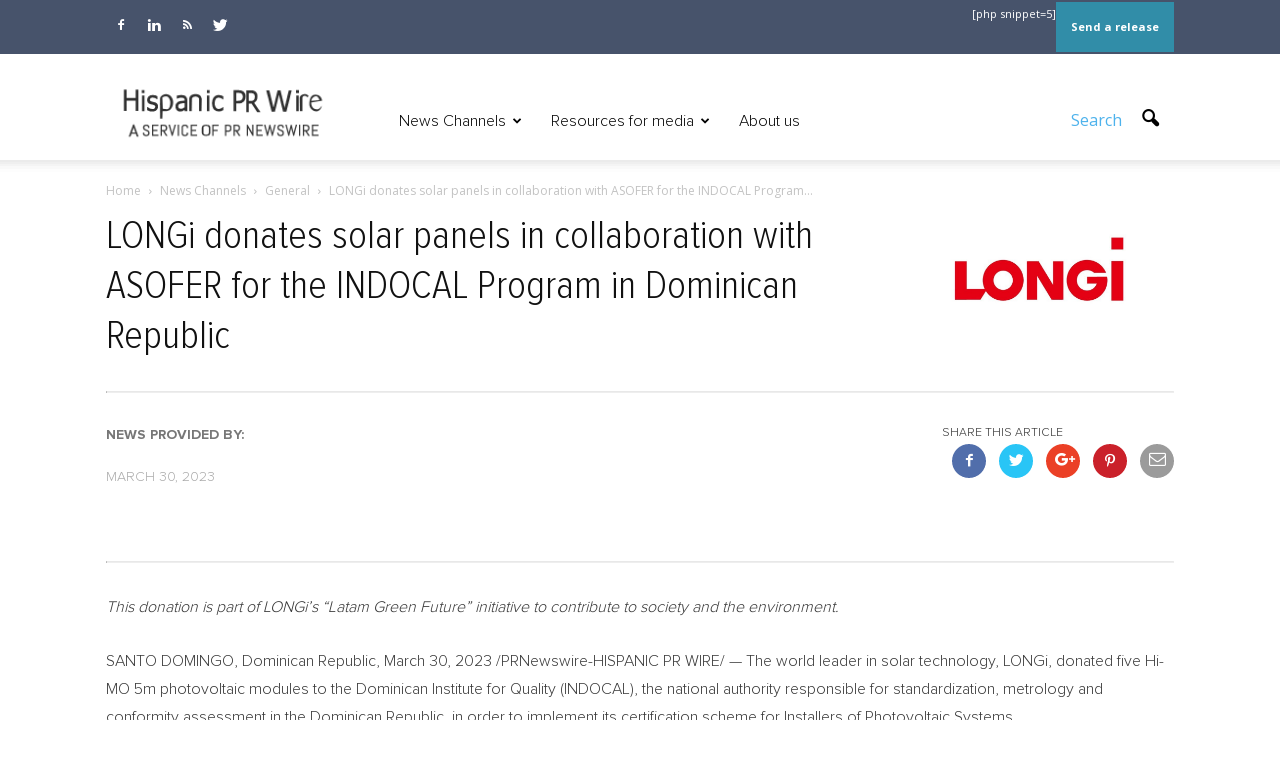

--- FILE ---
content_type: text/html; charset=UTF-8
request_url: https://hispanicprwire.com/en/longi-donates-solar-panels-in-collaboration-with-asofer-for-the-indocal-program-in-dominican/
body_size: 18605
content:
 


<!doctype html >
<!--[if IE 8]>    <html class="ie8" lang="en"> <![endif]-->
<!--[if IE 9]>    <html class="ie9" lang="en"> <![endif]-->
<!--[if gt IE 8]><!--> <html lang="en-US"> <!--<![endif]-->
<head>
    <title>LONGi donates solar panels in collaboration with ASOFER for the INDOCAL Program in Dominican Republic | Hispanic PR Wire</title>
    <meta charset="UTF-8" />
    <meta name="viewport" content="width=device-width, initial-scale=1.0">
    <link rel="pingback" href="https://hispanicprwire.com/xmlrpc.php" />
    <link rel="stylesheet" href="https://hispanicprwire.com/wp-content/themes/Newspaper/fuente/font-awesome/css/font-awesome.min.css">
    <link href="https://fonts.googleapis.com/css?family=Open+Sans+Condensed:300,300i,700" rel="stylesheet"> 
    <link href="https://fonts.googleapis.com/css?family=Roboto+Condensed:300,300i,400,400i,700,700i" rel="stylesheet">  

    <meta name='robots' content='max-image-preview:large' />
<meta property="og:image" content="https://hispanicprwire.com/wp-content/uploads/2017/06/143612_1_97232.jpg" /><meta name="author" content="Admin">
<link rel="icon" type="image/png" href="https://hispanicprwire.com/wp-content/uploads/2016/10/logo-hprwire.png"><link rel='dns-prefetch' href='//fonts.googleapis.com' />
<link rel="alternate" type="application/rss+xml" title="Hispanic PR Wire &raquo; Feed" href="https://hispanicprwire.com/en/feed/" />
<link rel="alternate" type="application/rss+xml" title="Hispanic PR Wire &raquo; Comments Feed" href="https://hispanicprwire.com/en/comments/feed/" />
<script type="text/javascript">
/* <![CDATA[ */
window._wpemojiSettings = {"baseUrl":"https:\/\/s.w.org\/images\/core\/emoji\/14.0.0\/72x72\/","ext":".png","svgUrl":"https:\/\/s.w.org\/images\/core\/emoji\/14.0.0\/svg\/","svgExt":".svg","source":{"concatemoji":"https:\/\/hispanicprwire.com\/wp-includes\/js\/wp-emoji-release.min.js?ver=6dae44da9eebe767dca253c9aca781dc"}};
/*! This file is auto-generated */
!function(i,n){var o,s,e;function c(e){try{var t={supportTests:e,timestamp:(new Date).valueOf()};sessionStorage.setItem(o,JSON.stringify(t))}catch(e){}}function p(e,t,n){e.clearRect(0,0,e.canvas.width,e.canvas.height),e.fillText(t,0,0);var t=new Uint32Array(e.getImageData(0,0,e.canvas.width,e.canvas.height).data),r=(e.clearRect(0,0,e.canvas.width,e.canvas.height),e.fillText(n,0,0),new Uint32Array(e.getImageData(0,0,e.canvas.width,e.canvas.height).data));return t.every(function(e,t){return e===r[t]})}function u(e,t,n){switch(t){case"flag":return n(e,"\ud83c\udff3\ufe0f\u200d\u26a7\ufe0f","\ud83c\udff3\ufe0f\u200b\u26a7\ufe0f")?!1:!n(e,"\ud83c\uddfa\ud83c\uddf3","\ud83c\uddfa\u200b\ud83c\uddf3")&&!n(e,"\ud83c\udff4\udb40\udc67\udb40\udc62\udb40\udc65\udb40\udc6e\udb40\udc67\udb40\udc7f","\ud83c\udff4\u200b\udb40\udc67\u200b\udb40\udc62\u200b\udb40\udc65\u200b\udb40\udc6e\u200b\udb40\udc67\u200b\udb40\udc7f");case"emoji":return!n(e,"\ud83e\udef1\ud83c\udffb\u200d\ud83e\udef2\ud83c\udfff","\ud83e\udef1\ud83c\udffb\u200b\ud83e\udef2\ud83c\udfff")}return!1}function f(e,t,n){var r="undefined"!=typeof WorkerGlobalScope&&self instanceof WorkerGlobalScope?new OffscreenCanvas(300,150):i.createElement("canvas"),a=r.getContext("2d",{willReadFrequently:!0}),o=(a.textBaseline="top",a.font="600 32px Arial",{});return e.forEach(function(e){o[e]=t(a,e,n)}),o}function t(e){var t=i.createElement("script");t.src=e,t.defer=!0,i.head.appendChild(t)}"undefined"!=typeof Promise&&(o="wpEmojiSettingsSupports",s=["flag","emoji"],n.supports={everything:!0,everythingExceptFlag:!0},e=new Promise(function(e){i.addEventListener("DOMContentLoaded",e,{once:!0})}),new Promise(function(t){var n=function(){try{var e=JSON.parse(sessionStorage.getItem(o));if("object"==typeof e&&"number"==typeof e.timestamp&&(new Date).valueOf()<e.timestamp+604800&&"object"==typeof e.supportTests)return e.supportTests}catch(e){}return null}();if(!n){if("undefined"!=typeof Worker&&"undefined"!=typeof OffscreenCanvas&&"undefined"!=typeof URL&&URL.createObjectURL&&"undefined"!=typeof Blob)try{var e="postMessage("+f.toString()+"("+[JSON.stringify(s),u.toString(),p.toString()].join(",")+"));",r=new Blob([e],{type:"text/javascript"}),a=new Worker(URL.createObjectURL(r),{name:"wpTestEmojiSupports"});return void(a.onmessage=function(e){c(n=e.data),a.terminate(),t(n)})}catch(e){}c(n=f(s,u,p))}t(n)}).then(function(e){for(var t in e)n.supports[t]=e[t],n.supports.everything=n.supports.everything&&n.supports[t],"flag"!==t&&(n.supports.everythingExceptFlag=n.supports.everythingExceptFlag&&n.supports[t]);n.supports.everythingExceptFlag=n.supports.everythingExceptFlag&&!n.supports.flag,n.DOMReady=!1,n.readyCallback=function(){n.DOMReady=!0}}).then(function(){return e}).then(function(){var e;n.supports.everything||(n.readyCallback(),(e=n.source||{}).concatemoji?t(e.concatemoji):e.wpemoji&&e.twemoji&&(t(e.twemoji),t(e.wpemoji)))}))}((window,document),window._wpemojiSettings);
/* ]]> */
</script>
<style id='wp-emoji-styles-inline-css' type='text/css'>

	img.wp-smiley, img.emoji {
		display: inline !important;
		border: none !important;
		box-shadow: none !important;
		height: 1em !important;
		width: 1em !important;
		margin: 0 0.07em !important;
		vertical-align: -0.1em !important;
		background: none !important;
		padding: 0 !important;
	}
</style>
<link rel='stylesheet' id='wp-block-library-css' href='https://hispanicprwire.com/wp-includes/css/dist/block-library/style.min.css?ver=6dae44da9eebe767dca253c9aca781dc' type='text/css' media='all' />
<style id='classic-theme-styles-inline-css' type='text/css'>
/*! This file is auto-generated */
.wp-block-button__link{color:#fff;background-color:#32373c;border-radius:9999px;box-shadow:none;text-decoration:none;padding:calc(.667em + 2px) calc(1.333em + 2px);font-size:1.125em}.wp-block-file__button{background:#32373c;color:#fff;text-decoration:none}
</style>
<style id='global-styles-inline-css' type='text/css'>
body{--wp--preset--color--black: #000000;--wp--preset--color--cyan-bluish-gray: #abb8c3;--wp--preset--color--white: #ffffff;--wp--preset--color--pale-pink: #f78da7;--wp--preset--color--vivid-red: #cf2e2e;--wp--preset--color--luminous-vivid-orange: #ff6900;--wp--preset--color--luminous-vivid-amber: #fcb900;--wp--preset--color--light-green-cyan: #7bdcb5;--wp--preset--color--vivid-green-cyan: #00d084;--wp--preset--color--pale-cyan-blue: #8ed1fc;--wp--preset--color--vivid-cyan-blue: #0693e3;--wp--preset--color--vivid-purple: #9b51e0;--wp--preset--gradient--vivid-cyan-blue-to-vivid-purple: linear-gradient(135deg,rgba(6,147,227,1) 0%,rgb(155,81,224) 100%);--wp--preset--gradient--light-green-cyan-to-vivid-green-cyan: linear-gradient(135deg,rgb(122,220,180) 0%,rgb(0,208,130) 100%);--wp--preset--gradient--luminous-vivid-amber-to-luminous-vivid-orange: linear-gradient(135deg,rgba(252,185,0,1) 0%,rgba(255,105,0,1) 100%);--wp--preset--gradient--luminous-vivid-orange-to-vivid-red: linear-gradient(135deg,rgba(255,105,0,1) 0%,rgb(207,46,46) 100%);--wp--preset--gradient--very-light-gray-to-cyan-bluish-gray: linear-gradient(135deg,rgb(238,238,238) 0%,rgb(169,184,195) 100%);--wp--preset--gradient--cool-to-warm-spectrum: linear-gradient(135deg,rgb(74,234,220) 0%,rgb(151,120,209) 20%,rgb(207,42,186) 40%,rgb(238,44,130) 60%,rgb(251,105,98) 80%,rgb(254,248,76) 100%);--wp--preset--gradient--blush-light-purple: linear-gradient(135deg,rgb(255,206,236) 0%,rgb(152,150,240) 100%);--wp--preset--gradient--blush-bordeaux: linear-gradient(135deg,rgb(254,205,165) 0%,rgb(254,45,45) 50%,rgb(107,0,62) 100%);--wp--preset--gradient--luminous-dusk: linear-gradient(135deg,rgb(255,203,112) 0%,rgb(199,81,192) 50%,rgb(65,88,208) 100%);--wp--preset--gradient--pale-ocean: linear-gradient(135deg,rgb(255,245,203) 0%,rgb(182,227,212) 50%,rgb(51,167,181) 100%);--wp--preset--gradient--electric-grass: linear-gradient(135deg,rgb(202,248,128) 0%,rgb(113,206,126) 100%);--wp--preset--gradient--midnight: linear-gradient(135deg,rgb(2,3,129) 0%,rgb(40,116,252) 100%);--wp--preset--font-size--small: 13px;--wp--preset--font-size--medium: 20px;--wp--preset--font-size--large: 36px;--wp--preset--font-size--x-large: 42px;--wp--preset--spacing--20: 0.44rem;--wp--preset--spacing--30: 0.67rem;--wp--preset--spacing--40: 1rem;--wp--preset--spacing--50: 1.5rem;--wp--preset--spacing--60: 2.25rem;--wp--preset--spacing--70: 3.38rem;--wp--preset--spacing--80: 5.06rem;--wp--preset--shadow--natural: 6px 6px 9px rgba(0, 0, 0, 0.2);--wp--preset--shadow--deep: 12px 12px 50px rgba(0, 0, 0, 0.4);--wp--preset--shadow--sharp: 6px 6px 0px rgba(0, 0, 0, 0.2);--wp--preset--shadow--outlined: 6px 6px 0px -3px rgba(255, 255, 255, 1), 6px 6px rgba(0, 0, 0, 1);--wp--preset--shadow--crisp: 6px 6px 0px rgba(0, 0, 0, 1);}:where(.is-layout-flex){gap: 0.5em;}:where(.is-layout-grid){gap: 0.5em;}body .is-layout-flow > .alignleft{float: left;margin-inline-start: 0;margin-inline-end: 2em;}body .is-layout-flow > .alignright{float: right;margin-inline-start: 2em;margin-inline-end: 0;}body .is-layout-flow > .aligncenter{margin-left: auto !important;margin-right: auto !important;}body .is-layout-constrained > .alignleft{float: left;margin-inline-start: 0;margin-inline-end: 2em;}body .is-layout-constrained > .alignright{float: right;margin-inline-start: 2em;margin-inline-end: 0;}body .is-layout-constrained > .aligncenter{margin-left: auto !important;margin-right: auto !important;}body .is-layout-constrained > :where(:not(.alignleft):not(.alignright):not(.alignfull)){max-width: var(--wp--style--global--content-size);margin-left: auto !important;margin-right: auto !important;}body .is-layout-constrained > .alignwide{max-width: var(--wp--style--global--wide-size);}body .is-layout-flex{display: flex;}body .is-layout-flex{flex-wrap: wrap;align-items: center;}body .is-layout-flex > *{margin: 0;}body .is-layout-grid{display: grid;}body .is-layout-grid > *{margin: 0;}:where(.wp-block-columns.is-layout-flex){gap: 2em;}:where(.wp-block-columns.is-layout-grid){gap: 2em;}:where(.wp-block-post-template.is-layout-flex){gap: 1.25em;}:where(.wp-block-post-template.is-layout-grid){gap: 1.25em;}.has-black-color{color: var(--wp--preset--color--black) !important;}.has-cyan-bluish-gray-color{color: var(--wp--preset--color--cyan-bluish-gray) !important;}.has-white-color{color: var(--wp--preset--color--white) !important;}.has-pale-pink-color{color: var(--wp--preset--color--pale-pink) !important;}.has-vivid-red-color{color: var(--wp--preset--color--vivid-red) !important;}.has-luminous-vivid-orange-color{color: var(--wp--preset--color--luminous-vivid-orange) !important;}.has-luminous-vivid-amber-color{color: var(--wp--preset--color--luminous-vivid-amber) !important;}.has-light-green-cyan-color{color: var(--wp--preset--color--light-green-cyan) !important;}.has-vivid-green-cyan-color{color: var(--wp--preset--color--vivid-green-cyan) !important;}.has-pale-cyan-blue-color{color: var(--wp--preset--color--pale-cyan-blue) !important;}.has-vivid-cyan-blue-color{color: var(--wp--preset--color--vivid-cyan-blue) !important;}.has-vivid-purple-color{color: var(--wp--preset--color--vivid-purple) !important;}.has-black-background-color{background-color: var(--wp--preset--color--black) !important;}.has-cyan-bluish-gray-background-color{background-color: var(--wp--preset--color--cyan-bluish-gray) !important;}.has-white-background-color{background-color: var(--wp--preset--color--white) !important;}.has-pale-pink-background-color{background-color: var(--wp--preset--color--pale-pink) !important;}.has-vivid-red-background-color{background-color: var(--wp--preset--color--vivid-red) !important;}.has-luminous-vivid-orange-background-color{background-color: var(--wp--preset--color--luminous-vivid-orange) !important;}.has-luminous-vivid-amber-background-color{background-color: var(--wp--preset--color--luminous-vivid-amber) !important;}.has-light-green-cyan-background-color{background-color: var(--wp--preset--color--light-green-cyan) !important;}.has-vivid-green-cyan-background-color{background-color: var(--wp--preset--color--vivid-green-cyan) !important;}.has-pale-cyan-blue-background-color{background-color: var(--wp--preset--color--pale-cyan-blue) !important;}.has-vivid-cyan-blue-background-color{background-color: var(--wp--preset--color--vivid-cyan-blue) !important;}.has-vivid-purple-background-color{background-color: var(--wp--preset--color--vivid-purple) !important;}.has-black-border-color{border-color: var(--wp--preset--color--black) !important;}.has-cyan-bluish-gray-border-color{border-color: var(--wp--preset--color--cyan-bluish-gray) !important;}.has-white-border-color{border-color: var(--wp--preset--color--white) !important;}.has-pale-pink-border-color{border-color: var(--wp--preset--color--pale-pink) !important;}.has-vivid-red-border-color{border-color: var(--wp--preset--color--vivid-red) !important;}.has-luminous-vivid-orange-border-color{border-color: var(--wp--preset--color--luminous-vivid-orange) !important;}.has-luminous-vivid-amber-border-color{border-color: var(--wp--preset--color--luminous-vivid-amber) !important;}.has-light-green-cyan-border-color{border-color: var(--wp--preset--color--light-green-cyan) !important;}.has-vivid-green-cyan-border-color{border-color: var(--wp--preset--color--vivid-green-cyan) !important;}.has-pale-cyan-blue-border-color{border-color: var(--wp--preset--color--pale-cyan-blue) !important;}.has-vivid-cyan-blue-border-color{border-color: var(--wp--preset--color--vivid-cyan-blue) !important;}.has-vivid-purple-border-color{border-color: var(--wp--preset--color--vivid-purple) !important;}.has-vivid-cyan-blue-to-vivid-purple-gradient-background{background: var(--wp--preset--gradient--vivid-cyan-blue-to-vivid-purple) !important;}.has-light-green-cyan-to-vivid-green-cyan-gradient-background{background: var(--wp--preset--gradient--light-green-cyan-to-vivid-green-cyan) !important;}.has-luminous-vivid-amber-to-luminous-vivid-orange-gradient-background{background: var(--wp--preset--gradient--luminous-vivid-amber-to-luminous-vivid-orange) !important;}.has-luminous-vivid-orange-to-vivid-red-gradient-background{background: var(--wp--preset--gradient--luminous-vivid-orange-to-vivid-red) !important;}.has-very-light-gray-to-cyan-bluish-gray-gradient-background{background: var(--wp--preset--gradient--very-light-gray-to-cyan-bluish-gray) !important;}.has-cool-to-warm-spectrum-gradient-background{background: var(--wp--preset--gradient--cool-to-warm-spectrum) !important;}.has-blush-light-purple-gradient-background{background: var(--wp--preset--gradient--blush-light-purple) !important;}.has-blush-bordeaux-gradient-background{background: var(--wp--preset--gradient--blush-bordeaux) !important;}.has-luminous-dusk-gradient-background{background: var(--wp--preset--gradient--luminous-dusk) !important;}.has-pale-ocean-gradient-background{background: var(--wp--preset--gradient--pale-ocean) !important;}.has-electric-grass-gradient-background{background: var(--wp--preset--gradient--electric-grass) !important;}.has-midnight-gradient-background{background: var(--wp--preset--gradient--midnight) !important;}.has-small-font-size{font-size: var(--wp--preset--font-size--small) !important;}.has-medium-font-size{font-size: var(--wp--preset--font-size--medium) !important;}.has-large-font-size{font-size: var(--wp--preset--font-size--large) !important;}.has-x-large-font-size{font-size: var(--wp--preset--font-size--x-large) !important;}
.wp-block-navigation a:where(:not(.wp-element-button)){color: inherit;}
:where(.wp-block-post-template.is-layout-flex){gap: 1.25em;}:where(.wp-block-post-template.is-layout-grid){gap: 1.25em;}
:where(.wp-block-columns.is-layout-flex){gap: 2em;}:where(.wp-block-columns.is-layout-grid){gap: 2em;}
.wp-block-pullquote{font-size: 1.5em;line-height: 1.6;}
</style>
<link rel='stylesheet' id='contact-form-7-css' href='https://hispanicprwire.com/wp-content/plugins/contact-form-7/includes/css/styles.css?ver=5.8.4' type='text/css' media='all' />
<link rel='stylesheet' id='qts_front_styles-css' href='https://hispanicprwire.com/wp-content/plugins/qtranslate-slug/assets/css/qts-default.css?ver=6dae44da9eebe767dca253c9aca781dc' type='text/css' media='all' />
<link rel='stylesheet' id='google_font_open_sans-css' href='https://fonts.googleapis.com/css?family=Open+Sans%3A300italic%2C400italic%2C600italic%2C400%2C600%2C700&#038;ver=6dae44da9eebe767dca253c9aca781dc' type='text/css' media='all' />
<link rel='stylesheet' id='google_font_roboto-css' href='https://fonts.googleapis.com/css?family=Roboto%3A500%2C400italic%2C700%2C900%2C500italic%2C400%2C300&#038;ver=6dae44da9eebe767dca253c9aca781dc' type='text/css' media='all' />
<link rel='stylesheet' id='js_composer_front-css' href='https://hispanicprwire.com/wp-content/plugins/js_composer/assets/css/js_composer.min.css?ver=4.12' type='text/css' media='all' />
<link rel='stylesheet' id='td-theme-css' href='https://hispanicprwire.com/wp-content/themes/Newspaper/style.css?ver=7.2' type='text/css' media='all' />
<script type="text/javascript" src="https://hispanicprwire.com/wp-includes/js/jquery/jquery.min.js?ver=3.7.1" id="jquery-core-js"></script>
<script type="text/javascript" src="https://hispanicprwire.com/wp-includes/js/jquery/jquery-migrate.min.js?ver=3.4.1" id="jquery-migrate-js"></script>
<link rel="https://api.w.org/" href="https://hispanicprwire.com/en/wp-json/" /><link rel="alternate" type="application/json" href="https://hispanicprwire.com/en/wp-json/wp/v2/posts/143612" /><link rel="EditURI" type="application/rsd+xml" title="RSD" href="https://hispanicprwire.com/xmlrpc.php?rsd" />

<link rel="canonical" href="https://hispanicprwire.com/en/longi-donates-solar-panels-in-collaboration-with-asofer-for-the-indocal-program-in-dominican/" />
<link rel='shortlink' href='https://hispanicprwire.com/en/?p=143612' />
<link rel="alternate" type="application/json+oembed" href="https://hispanicprwire.com/en/wp-json/oembed/1.0/embed?url=https%3A%2F%2Fhispanicprwire.com%2Fen%2Flongi-donates-solar-panels-in-collaboration-with-asofer-for-the-indocal-program-in-dominican%2F" />
<link rel="alternate" type="text/xml+oembed" href="https://hispanicprwire.com/en/wp-json/oembed/1.0/embed?url=https%3A%2F%2Fhispanicprwire.com%2Fen%2Flongi-donates-solar-panels-in-collaboration-with-asofer-for-the-indocal-program-in-dominican%2F&#038;format=xml" />
<meta name="generator" content="qTranslate-XT 3.9.2" />
<link hreflang="x-default" href="https://hispanicprwire.com/longi-realiza-donacion-de-paneles-solares-en-colaboracion-con-asofer-para-el-programa-del-indocal/" rel="alternate" />
<link hreflang="es" href="https://hispanicprwire.com/longi-realiza-donacion-de-paneles-solares-en-colaboracion-con-asofer-para-el-programa-del-indocal/" rel="alternate" />
<link hreflang="en" href="https://hispanicprwire.com/en/longi-donates-solar-panels-in-collaboration-with-asofer-for-the-indocal-program-in-dominican/" rel="alternate" />
<!--[if lt IE 9]><script src="https://html5shim.googlecode.com/svn/trunk/html5.js"></script><![endif]-->
    <meta name="generator" content="Powered by Visual Composer - drag and drop page builder for WordPress."/>
<!--[if lte IE 9]><link rel="stylesheet" type="text/css" href="https://hispanicprwire.com/wp-content/plugins/js_composer/assets/css/vc_lte_ie9.min.css" media="screen"><![endif]--><!--[if IE  8]><link rel="stylesheet" type="text/css" href="https://hispanicprwire.com/wp-content/plugins/js_composer/assets/css/vc-ie8.min.css" media="screen"><![endif]-->
<!-- JS generated by theme -->

<script>
    
    

	    var tdBlocksArray = []; //here we store all the items for the current page

	    //td_block class - each ajax block uses a object of this class for requests
	    function tdBlock() {
		    this.id = '';
		    this.block_type = 1; //block type id (1-234 etc)
		    this.atts = '';
		    this.td_column_number = '';
		    this.td_current_page = 1; //
		    this.post_count = 0; //from wp
		    this.found_posts = 0; //from wp
		    this.max_num_pages = 0; //from wp
		    this.td_filter_value = ''; //current live filter value
		    this.is_ajax_running = false;
		    this.td_user_action = ''; // load more or infinite loader (used by the animation)
		    this.header_color = '';
		    this.ajax_pagination_infinite_stop = ''; //show load more at page x
	    }


        // td_js_generator - mini detector
        (function(){
            var htmlTag = document.getElementsByTagName("html")[0];

            if ( navigator.userAgent.indexOf("MSIE 10.0") > -1 ) {
                htmlTag.className += ' ie10';
            }

            if ( !!navigator.userAgent.match(/Trident.*rv\:11\./) ) {
                htmlTag.className += ' ie11';
            }

            if ( /(iPad|iPhone|iPod)/g.test(navigator.userAgent) ) {
                htmlTag.className += ' td-md-is-ios';
            }

            var user_agent = navigator.userAgent.toLowerCase();
            if ( user_agent.indexOf("android") > -1 ) {
                htmlTag.className += ' td-md-is-android';
            }

            if ( -1 !== navigator.userAgent.indexOf('Mac OS X')  ) {
                htmlTag.className += ' td-md-is-os-x';
            }

            if ( /chrom(e|ium)/.test(navigator.userAgent.toLowerCase()) ) {
               htmlTag.className += ' td-md-is-chrome';
            }

            if ( -1 !== navigator.userAgent.indexOf('Firefox') ) {
                htmlTag.className += ' td-md-is-firefox';
            }

            if ( -1 !== navigator.userAgent.indexOf('Safari') && -1 === navigator.userAgent.indexOf('Chrome') ) {
                htmlTag.className += ' td-md-is-safari';
            }

        })();




        var tdLocalCache = {};

        ( function () {
            "use strict";

            tdLocalCache = {
                data: {},
                remove: function (resource_id) {
                    delete tdLocalCache.data[resource_id];
                },
                exist: function (resource_id) {
                    return tdLocalCache.data.hasOwnProperty(resource_id) && tdLocalCache.data[resource_id] !== null;
                },
                get: function (resource_id) {
                    return tdLocalCache.data[resource_id];
                },
                set: function (resource_id, cachedData) {
                    tdLocalCache.remove(resource_id);
                    tdLocalCache.data[resource_id] = cachedData;
                }
            };
        })();

    
    
var td_viewport_interval_list=[{"limitBottom":767,"sidebarWidth":228},{"limitBottom":1018,"sidebarWidth":300},{"limitBottom":1140,"sidebarWidth":324}];
var td_animation_stack_effect="type0";
var tds_animation_stack=true;
var td_animation_stack_specific_selectors=".entry-thumb, img";
var td_animation_stack_general_selectors=".td-animation-stack img, .post img";
var td_ajax_url="https:\/\/hispanicprwire.com\/wp-admin\/admin-ajax.php?td_theme_name=Newspaper&v=7.2";
var td_get_template_directory_uri="https:\/\/hispanicprwire.com\/wp-content\/themes\/Newspaper";
var tds_snap_menu="snap";
var tds_logo_on_sticky="show_header_logo";
var tds_header_style="7";
var td_please_wait="Please wait...";
var td_email_user_pass_incorrect="User or password incorrect!";
var td_email_user_incorrect="Email or username incorrect!";
var td_email_incorrect="Email incorrect!";
var tds_more_articles_on_post_enable="show";
var tds_more_articles_on_post_time_to_wait="";
var tds_more_articles_on_post_pages_distance_from_top=0;
var tds_theme_color_site_wide="#e8e8e8";
var tds_smart_sidebar="";
var tdThemeName="Newspaper";
var td_magnific_popup_translation_tPrev="Previous (Left arrow key)";
var td_magnific_popup_translation_tNext="Next (Right arrow key)";
var td_magnific_popup_translation_tCounter="%curr% of %total%";
var td_magnific_popup_translation_ajax_tError="The content from %url% could not be loaded.";
var td_magnific_popup_translation_image_tError="The image #%curr% could not be loaded.";
var td_ad_background_click_link="";
var td_ad_background_click_target="";
</script>


<!-- Header style compiled by theme -->

<style>
    
.td-header-wrap .black-menu .sf-menu > .current-menu-item > a,
    .td-header-wrap .black-menu .sf-menu > .current-menu-ancestor > a,
    .td-header-wrap .black-menu .sf-menu > .current-category-ancestor > a,
    .td-header-wrap .black-menu .sf-menu > li > a:hover,
    .td-header-wrap .black-menu .sf-menu > .sfHover > a,
    .td-header-style-12 .td-header-menu-wrap-full,
    .sf-menu > .current-menu-item > a:after,
    .sf-menu > .current-menu-ancestor > a:after,
    .sf-menu > .current-category-ancestor > a:after,
    .sf-menu > li:hover > a:after,
    .sf-menu > .sfHover > a:after,
    .sf-menu ul .td-menu-item > a:hover,
    .sf-menu ul .sfHover > a,
    .sf-menu ul .current-menu-ancestor > a,
    .sf-menu ul .current-category-ancestor > a,
    .sf-menu ul .current-menu-item > a,
    .td-header-style-12 .td-affix,
    .header-search-wrap .td-drop-down-search:after,
    .header-search-wrap .td-drop-down-search .btn:hover,
    input[type=submit]:hover,
    .td-read-more a,
    .td-post-category:hover,
    .td-grid-style-1.td-hover-1 .td-big-grid-post:hover .td-post-category,
    .td-grid-style-5.td-hover-1 .td-big-grid-post:hover .td-post-category,
    .td_top_authors .td-active .td-author-post-count,
    .td_top_authors .td-active .td-author-comments-count,
    .td_top_authors .td_mod_wrap:hover .td-author-post-count,
    .td_top_authors .td_mod_wrap:hover .td-author-comments-count,
    .td-404-sub-sub-title a:hover,
    .td-search-form-widget .wpb_button:hover,
    .td-rating-bar-wrap div,
    .td_category_template_3 .td-current-sub-category,
    .mfp-content .td-login-wrap .btn,
    .mfp-content .td_display_err,
    .mfp-content .td_display_msg_ok,
    .dropcap,
    .td_wrapper_video_playlist .td_video_controls_playlist_wrapper,
    .wpb_default,
    .wpb_default:hover,
    .td-left-smart-list:hover,
    .td-right-smart-list:hover,
    .woocommerce-checkout .woocommerce input.button:hover,
    .woocommerce-page .woocommerce a.button:hover,
    .woocommerce-account div.woocommerce .button:hover,
    #bbpress-forums button:hover,
    .bbp_widget_login .button:hover,
    .td-footer-wrapper .td-post-category,
    .td-footer-wrapper .widget_product_search input[type="submit"]:hover,
    .woocommerce .product a.button:hover,
    .woocommerce .product #respond input#submit:hover,
    .woocommerce .checkout input#place_order:hover,
    .woocommerce .woocommerce.widget .button:hover,
    .single-product .product .summary .cart .button:hover,
    .woocommerce-cart .woocommerce table.cart .button:hover,
    .woocommerce-cart .woocommerce .shipping-calculator-form .button:hover,
    .td-next-prev-wrap a:hover,
    .td-load-more-wrap a:hover,
    .td-post-small-box a:hover,
    .page-nav .current,
    .page-nav:first-child > div,
    .td_category_template_8 .td-category-header .td-category a.td-current-sub-category,
    .td_category_template_4 .td-category-siblings .td-category a:hover,
    #bbpress-forums .bbp-pagination .current,
    #bbpress-forums #bbp-single-user-details #bbp-user-navigation li.current a,
    .td-theme-slider:hover .slide-meta-cat a,
    a.vc_btn-black:hover,
    .td-trending-now-wrapper:hover .td-trending-now-title,
    .td-scroll-up,
    .td-smart-list-button:hover,
    .td-weather-information:before,
    .td-weather-week:before,
    .td_block_exchange .td-exchange-header:before,
    .td_block_big_grid_9.td-grid-style-1 .td-post-category,
    .td_block_big_grid_9.td-grid-style-5 .td-post-category,
    .td-grid-style-6.td-hover-1 .td-module-thumb:after {
        background-color: #e8e8e8;
    }

    .woocommerce .woocommerce-message .button:hover,
    .woocommerce .woocommerce-error .button:hover,
    .woocommerce .woocommerce-info .button:hover {
        background-color: #e8e8e8 !important;
    }

    .woocommerce .product .onsale,
    .woocommerce.widget .ui-slider .ui-slider-handle {
        background: none #e8e8e8;
    }

    .woocommerce.widget.widget_layered_nav_filters ul li a {
        background: none repeat scroll 0 0 #e8e8e8 !important;
    }

 

    .mfp-content .td_login_tab_focus,
    a.vc_btn-black.vc_btn_square_outlined:hover,
    a.vc_btn-black.vc_btn_outlined:hover,
    .td-mega-menu-page .wpb_content_element ul li a:hover {
        color: #e8e8e8 !important;
    }

    .td-next-prev-wrap a:hover,
    .td-load-more-wrap a:hover,
    .td-post-small-box a:hover,
    .page-nav .current,
    .page-nav:first-child > div,
    .td_category_template_8 .td-category-header .td-category a.td-current-sub-category,
    .td_category_template_4 .td-category-siblings .td-category a:hover,
    #bbpress-forums .bbp-pagination .current,
    .mfp-content .td-login-panel-title,
    .post .td_quote_box,
    .page .td_quote_box,
    a.vc_btn-black:hover {
        border-color: #e8e8e8;
    }

    .td_wrapper_video_playlist .td_video_currently_playing:after {
        border-color: #e8e8e8 !important;
    }

    .header-search-wrap .td-drop-down-search:before {
        border-color: transparent transparent #e8e8e8 transparent;
    }

    .block-title > span,
    .block-title > a,
    .block-title > label,
    .widgettitle,
    .widgettitle:after,
    .td-trending-now-title,
    .td-trending-now-wrapper:hover .td-trending-now-title,
    .wpb_tabs li.ui-tabs-active a,
    .wpb_tabs li:hover a,
    .vc_tta-container .vc_tta-color-grey.vc_tta-tabs-position-top.vc_tta-style-classic .vc_tta-tabs-container .vc_tta-tab.vc_active > a,
    .vc_tta-container .vc_tta-color-grey.vc_tta-tabs-position-top.vc_tta-style-classic .vc_tta-tabs-container .vc_tta-tab:hover > a,
    .td-related-title .td-cur-simple-item,
    .woocommerce .product .products h2,
    .td-subcat-filter .td-subcat-dropdown:hover .td-subcat-more {
    	background-color: #e8e8e8;
    }

    .woocommerce div.product .woocommerce-tabs ul.tabs li.active {
    	background-color: #e8e8e8 !important;
    }

    .block-title,
    .td-related-title,
    .wpb_tabs .wpb_tabs_nav,
    .vc_tta-container .vc_tta-color-grey.vc_tta-tabs-position-top.vc_tta-style-classic .vc_tta-tabs-container,
    .woocommerce div.product .woocommerce-tabs ul.tabs:before {
        border-color: #e8e8e8;
    }
    .td_block_wrap .td-subcat-item .td-cur-simple-item {
	    color: #e8e8e8;
	}


    
    .td-grid-style-4 .entry-title
    {
        background-color: rgba(232, 232, 232, 0.7);
    }

    
    .td-header-wrap .td-header-top-menu-full,
    .td-header-wrap .top-header-menu .sub-menu {
        background-color: #47536b;
    }
    .td-header-style-8 .td-header-top-menu-full {
        background-color: transparent;
    }
    .td-header-style-8 .td-header-top-menu-full .td-header-top-menu {
        background-color: #47536b;
        padding-left: 15px;
        padding-right: 15px;
    }

    .td-header-wrap .td-header-top-menu-full .td-header-top-menu,
    .td-header-wrap .td-header-top-menu-full {
        border-bottom: none;
    }


    
    .td-header-top-menu,
    .td-header-top-menu a,
    .td-header-wrap .td-header-top-menu-full .td-header-top-menu,
    .td-header-wrap .td-header-top-menu-full a,
    .td-header-style-8 .td-header-top-menu,
    .td-header-style-8 .td-header-top-menu a {
        color: #ffffff;
    }

    
    .top-header-menu .current-menu-item > a,
    .top-header-menu .current-menu-ancestor > a,
    .top-header-menu .current-category-ancestor > a,
    .top-header-menu li a:hover {
        color: #318da8;
    }

    
    .td-header-wrap .td-header-sp-top-widget .td-icon-font {
        color: #ffffff;
    }

    
    .td-footer-wrapper {
        background-color: #586379;
    }

    
    .td-footer-wrapper,
    .td-footer-wrapper a,
    .td-footer-wrapper .block-title a,
    .td-footer-wrapper .block-title span,
    .td-footer-wrapper .block-title label,
    .td-footer-wrapper .td-excerpt,
    .td-footer-wrapper .td-post-author-name span,
    .td-footer-wrapper .td-post-date,
    .td-footer-wrapper .td-social-style3 .td_social_type a,
    .td-footer-wrapper .td-social-style3,
    .td-footer-wrapper .td-social-style4 .td_social_type a,
    .td-footer-wrapper .td-social-style4,
    .td-footer-wrapper .td-social-style9,
    .td-footer-wrapper .td-social-style10,
    .td-footer-wrapper .td-social-style2 .td_social_type a,
    .td-footer-wrapper .td-social-style8 .td_social_type a,
    .td-footer-wrapper .td-social-style2 .td_social_type,
    .td-footer-wrapper .td-social-style8 .td_social_type,
    .td-footer-template-13 .td-social-name {
        color: #e8e8e8;
    }

    .td-footer-wrapper .widget_calendar th,
    .td-footer-wrapper .widget_calendar td,
    .td-footer-wrapper .td-social-style2 .td_social_type .td-social-box,
    .td-footer-wrapper .td-social-style8 .td_social_type .td-social-box,
    .td-social-style-2 .td-icon-font:after {
        border-color: #e8e8e8;
    }

    .td-footer-wrapper .td-module-comments a,
    .td-footer-wrapper .td-post-category,
    .td-footer-wrapper .td-slide-meta .td-post-author-name span,
    .td-footer-wrapper .td-slide-meta .td-post-date {
        color: #fff;
    }

    
    .td-footer-bottom-full .td-container::before {
        background-color: rgba(232, 232, 232, 0.1);
    }

    
	.td-footer-wrapper .block-title > span,
    .td-footer-wrapper .block-title > a,
    .td-footer-wrapper .widgettitle {
    	color: #e8e8e8;
    }

    
    body, p {
    	font-size:12px;
	
    }
</style>

<script>

  (function(i,s,o,g,r,a,m){i['GoogleAnalyticsObject']=r;i[r]=i[r]||function(){

  (i[r].q=i[r].q||[]).push(arguments)},i[r].l=1*new Date();a=s.createElement(o),

  m=s.getElementsByTagName(o)[0];a.async=1;a.src=g;m.parentNode.insertBefore(a,m)

  })(window,document,'script','https://www.google-analytics.com/analytics.js','ga');

 

  ga('create', 'UA-2202298-9', 'auto');

  ga('send', 'pageview');

 

</script><noscript><style type="text/css"> .wpb_animate_when_almost_visible { opacity: 1; }</style></noscript>    <script type="text/javascript">
        /*alert(window.innerWidth);*/
    </script>
</head>

<body class="post-template-default single single-post postid-143612 single-format-standard longi-realiza-donacion-de-paneles-solares-en-colaboracion-con-asofer-para-el-programa-del-indocal-en-republica-dominicana single_template_5 wpb-js-composer js-comp-ver-4.12 vc_responsive td-animation-stack-type0 td-full-layout en" itemscope="itemscope" itemtype="https://schema.org/WebPage">

        <div class="td-scroll-up"><i class="td-icon-menu-up"></i></div>
    
    <div class="td-menu-background"></div>
<div id="td-mobile-nav">
    <div class="td-mobile-container">
        <!-- mobile menu top section -->
        <div class="td-menu-socials-wrap">
            <!-- socials -->
            <div class="td-menu-socials">
                
        <span class="td-social-icon-wrap">
            <a target="_blank" href="https://www.facebook.com/pages/PR-Newswire/26247320522" title="Facebook">
                <i class="td-icon-font td-icon-facebook"></i>
            </a>
        </span>
        <span class="td-social-icon-wrap">
            <a target="_blank" href="http://www.linkedin.com/company/pr-newswire" title="Linkedin">
                <i class="td-icon-font td-icon-linkedin"></i>
            </a>
        </span>
        <span class="td-social-icon-wrap">
            <a target="_blank" href="https://hispanicprwire.com/feed/" title="RSS">
                <i class="td-icon-font td-icon-rss"></i>
            </a>
        </span>
        <span class="td-social-icon-wrap">
            <a target="_blank" href="https://twitter.com/prnhispanic" title="Twitter">
                <i class="td-icon-font td-icon-twitter"></i>
            </a>
        </span>            </div>
            <!-- close button -->
            <div class="td-mobile-close">
                <a href="#"><i class="td-icon-close-mobile"></i></a>
            </div>
        </div>

        <!-- login section -->
        
        <!-- menu section -->
        <div class="td-mobile-content">
            <div class="menu-primary-container"><ul id="menu-primary" class="td-mobile-main-menu"><li id="menu-item-49043" class="menu-item menu-item-type-taxonomy menu-item-object-category current-post-ancestor menu-item-has-children menu-item-first menu-item-49043"><a href="https://hispanicprwire.com/en/news/news-channels/">News Channels<i class="td-icon-menu-right td-element-after"></i></a>
<ul class="sub-menu">
	<li id="menu-item-46535" class="menu-item menu-item-type-taxonomy menu-item-object-category current-post-ancestor menu-item-46535"><a href="https://hispanicprwire.com/en/news/news-channels/">View all</a></li>
	<li id="menu-item-27" class="menu-item menu-item-type-post_type menu-item-object-page menu-item-27"><a href="https://hispanicprwire.com/en/multimedia/">Multimedia</a></li>
	<li id="menu-item-9" class="menu-item menu-item-type-taxonomy menu-item-object-category menu-item-9"><a href="https://hispanicprwire.com/en/news/news-channels/arts-culture/">Arts &#038; Culture</a></li>
	<li id="menu-item-10" class="menu-item menu-item-type-taxonomy menu-item-object-category menu-item-10"><a href="https://hispanicprwire.com/en/news/news-channels/automotive/">Automotive</a></li>
	<li id="menu-item-11" class="menu-item menu-item-type-taxonomy menu-item-object-category menu-item-11"><a href="https://hispanicprwire.com/en/news/news-channels/food-beverage/">Food &#038; Beverage</a></li>
	<li id="menu-item-12" class="menu-item menu-item-type-taxonomy menu-item-object-category menu-item-12"><a href="https://hispanicprwire.com/en/news/news-channels/sports-recreation/">Sport &#038; Recreation</a></li>
	<li id="menu-item-13" class="menu-item menu-item-type-taxonomy menu-item-object-category menu-item-13"><a href="https://hispanicprwire.com/en/news/news-channels/education/">Education</a></li>
	<li id="menu-item-14" class="menu-item menu-item-type-taxonomy menu-item-object-category menu-item-14"><a href="https://hispanicprwire.com/en/news/news-channels/entertainment/">Entertainment</a></li>
	<li id="menu-item-15" class="menu-item menu-item-type-taxonomy menu-item-object-category menu-item-15"><a href="https://hispanicprwire.com/en/news/news-channels/family-living/">Family &#038; Living</a></li>
	<li id="menu-item-16" class="menu-item menu-item-type-taxonomy menu-item-object-category current-post-ancestor current-menu-parent current-post-parent menu-item-16"><a href="https://hispanicprwire.com/en/news/news-channels/general/">General</a></li>
	<li id="menu-item-17" class="menu-item menu-item-type-taxonomy menu-item-object-category menu-item-17"><a href="https://hispanicprwire.com/en/news/news-channels/government-politics/">Goverment &#038; Politics</a></li>
	<li id="menu-item-18" class="menu-item menu-item-type-taxonomy menu-item-object-category menu-item-18"><a href="https://hispanicprwire.com/en/news/news-channels/ibero-america/">Ibero-America</a></li>
	<li id="menu-item-19" class="menu-item menu-item-type-taxonomy menu-item-object-category menu-item-19"><a href="https://hispanicprwire.com/en/news/news-channels/immigration/">Immigration</a></li>
	<li id="menu-item-20" class="menu-item menu-item-type-taxonomy menu-item-object-category menu-item-20"><a href="https://hispanicprwire.com/en/news/news-channels/human-interest/">Human Interest</a></li>
	<li id="menu-item-21" class="menu-item menu-item-type-taxonomy menu-item-object-category menu-item-21"><a href="https://hispanicprwire.com/en/news/news-channels/internet-technology/">Internet &#038; Technology</a></li>
	<li id="menu-item-22" class="menu-item menu-item-type-taxonomy menu-item-object-category menu-item-22"><a href="https://hispanicprwire.com/en/news/news-channels/marketing/">Marketing</a></li>
	<li id="menu-item-23" class="menu-item menu-item-type-taxonomy menu-item-object-category menu-item-23"><a href="https://hispanicprwire.com/en/news/news-channels/fashion-beauty/">Fashion &#038; Beauty</a></li>
	<li id="menu-item-24" class="menu-item menu-item-type-taxonomy menu-item-object-category menu-item-24"><a href="https://hispanicprwire.com/en/news/news-channels/business-finance/">Business &#038; Finance</a></li>
	<li id="menu-item-25" class="menu-item menu-item-type-taxonomy menu-item-object-category menu-item-25"><a href="https://hispanicprwire.com/en/news/news-channels/health/">Health</a></li>
	<li id="menu-item-26" class="menu-item menu-item-type-taxonomy menu-item-object-category menu-item-26"><a href="https://hispanicprwire.com/en/news/news-channels/travel-tourism/">Travel &#038; TourismHealth</a></li>
</ul>
</li>
<li id="menu-item-28" class="menu-item menu-item-type-custom menu-item-object-custom menu-item-has-children menu-item-28"><a href="#">Resources for media<i class="td-icon-menu-right td-element-after"></i></a>
<ul class="sub-menu">
	<li id="menu-item-31" class="menu-item menu-item-type-post_type menu-item-object-page menu-item-31"><a href="https://hispanicprwire.com/en/media-members-benefits/">Media members&#8217; benefits</a></li>
	<li id="menu-item-35" class="menu-item menu-item-type-post_type menu-item-object-page menu-item-35"><a href="https://hispanicprwire.com/en/add-hispanic-pr-wire-to-your-site/">Add Hispanic PR Wire to your Site</a></li>
</ul>
</li>
<li id="menu-item-49" class="menu-item menu-item-type-post_type menu-item-object-page menu-item-49"><a href="https://hispanicprwire.com/en/about-us/">About us</a></li>
</ul></div>        </div>
    </div>

    <!-- register/login section -->
    </div>    <div class="td-search-background"></div>
<div class="td-search-wrap-mob">
	<div class="td-drop-down-search" aria-labelledby="td-header-search-button">
		<form method="get" class="td-search-form" action="https://hispanicprwire.com/en/">
			<!-- close button -->
			<div class="td-search-close">
				<a href="#"><i class="td-icon-close-mobile"></i></a>
			</div>
			<div role="search" class="td-search-input">
				<span>Search</span>
				<input id="td-header-search-mob" type="text" value="" name="s" autocomplete="off" />
			</div>
		</form>
		<div id="td-aj-search-mob"></div>
	</div>
</div>    
    
    <div id="td-outer-wrap">
    
        <!--
Header style 7
-->

<div class="td-header-wrap td-header-style-7">
        <div class="td-header-top-menu-full">
        <div class="td-container td-header-row td-header-top-menu">
            
    <div class="top-bar-style-2">
        <div class="td-header-sp-top-widget">
    
        <span class="td-social-icon-wrap">
            <a target="_blank" href="https://www.facebook.com/pages/PR-Newswire/26247320522" title="Facebook">
                <i class="td-icon-font td-icon-facebook"></i>
            </a>
        </span>
        <span class="td-social-icon-wrap">
            <a target="_blank" href="http://www.linkedin.com/company/pr-newswire" title="Linkedin">
                <i class="td-icon-font td-icon-linkedin"></i>
            </a>
        </span>
        <span class="td-social-icon-wrap">
            <a target="_blank" href="https://hispanicprwire.com/feed/" title="RSS">
                <i class="td-icon-font td-icon-rss"></i>
            </a>
        </span>
        <span class="td-social-icon-wrap">
            <a target="_blank" href="https://twitter.com/prnhispanic" title="Twitter">
                <i class="td-icon-font td-icon-twitter"></i>
            </a>
        </span></div>
        
<div class="td-header-sp-top-menu">


	[php snippet=5]<div class="menu-top-container"><ul id="menu-top" class="top-header-menu"><li id="menu-item-48991" class="boton-menu menu-item menu-item-type-custom menu-item-object-custom menu-item-first td-menu-item td-normal-menu menu-item-48991"><a target="_blank" rel="noopener" href="https://portal.prnewswire.com/Login.aspx">Send a release</a></li>
</ul></div>
</div>
    </div>

<!-- LOGIN MODAL -->

                <div  id="login-form" class="white-popup-block mfp-hide mfp-with-anim">
                    <ul class="td-login-tabs">
                        <li><a id="login-link" class="td_login_tab_focus">LOG IN</a></li>
                    </ul>



                    <div class="td-login-wrap">
                        <div class="td_display_err"></div>

                        <div id="td-login-div" class="">
                            <div class="td-login-panel-title">Welcome! Log into your account</div>
                            <input class="td-login-input" type="text" name="login_email" id="login_email" placeholder="your username" value="" required>
                            <input class="td-login-input" type="password" name="login_pass" id="login_pass" value="" placeholder="your password" required>
                            <input type="button" name="login_button" id="login_button" class="wpb_button btn td-login-button" value="Log In">


                            <div class="td-login-info-text"><a href="#" id="forgot-pass-link">Forgot your password?</a></div>


                        </div>

                        

                         <div id="td-forgot-pass-div" class="td-display-none">
                            <div class="td-login-panel-title">Recover your password</div>
                            <input class="td-login-input" type="text" name="forgot_email" id="forgot_email" placeholder="your email" value="" required>
                            <input type="button" name="forgot_button" id="forgot_button" class="wpb_button btn td-login-button" value="Send My Pass">
                        </div>




                    </div>
                </div>
                        </div>
    </div>
    
    <div class="td-header-menu-wrap-full">
        <div class="td-header-menu-wrap td-header-gradient">
            <div class="td-container td-header-row td-header-main-menu">
                <div class="td-header-sp-logo">
                            <a class="td-main-logo" href="https://hispanicprwire.com/en/">
            <img class="td-retina-data" data-retina="https://hispanicprwire.com/wp-content/uploads/2016/10/logo-hprwire.png" src="https://hispanicprwire.com/wp-content/uploads/2016/10/logo-hprwire.png" alt=""/>
            <span class="td-visual-hidden">Hispanic PR Wire</span>
        </a>
                    </div>
                    <div id="td-header-menu" role="navigation">
    <div id="td-top-mobile-toggle"><a href="#"><i class="td-icon-font td-icon-mobile"></i></a></div>
    <div class="td-main-menu-logo td-logo-in-header">
                <a class="td-main-logo" href="https://hispanicprwire.com/en/">
            <img class="td-retina-data" data-retina="https://hispanicprwire.com/wp-content/uploads/2016/10/logo-hprwire.png" src="https://hispanicprwire.com/wp-content/uploads/2016/10/logo-hprwire.png" alt=""/>
        </a>
        </div>
    <div class="menu-primary-container"><ul id="menu-primary-1" class="sf-menu"><li class="menu-item menu-item-type-taxonomy menu-item-object-category current-post-ancestor menu-item-has-children menu-item-first td-menu-item td-normal-menu menu-item-49043"><a href="https://hispanicprwire.com/en/news/news-channels/">News Channels</a>
<ul class="sub-menu">
	<li class="menu-item menu-item-type-taxonomy menu-item-object-category current-post-ancestor td-menu-item td-normal-menu menu-item-46535"><a href="https://hispanicprwire.com/en/news/news-channels/">View all</a></li>
	<li class="menu-item menu-item-type-post_type menu-item-object-page td-menu-item td-normal-menu menu-item-27"><a href="https://hispanicprwire.com/en/multimedia/">Multimedia</a></li>
	<li class="menu-item menu-item-type-taxonomy menu-item-object-category td-menu-item td-normal-menu menu-item-9"><a href="https://hispanicprwire.com/en/news/news-channels/arts-culture/">Arts &#038; Culture</a></li>
	<li class="menu-item menu-item-type-taxonomy menu-item-object-category td-menu-item td-normal-menu menu-item-10"><a href="https://hispanicprwire.com/en/news/news-channels/automotive/">Automotive</a></li>
	<li class="menu-item menu-item-type-taxonomy menu-item-object-category td-menu-item td-normal-menu menu-item-11"><a href="https://hispanicprwire.com/en/news/news-channels/food-beverage/">Food &#038; Beverage</a></li>
	<li class="menu-item menu-item-type-taxonomy menu-item-object-category td-menu-item td-normal-menu menu-item-12"><a href="https://hispanicprwire.com/en/news/news-channels/sports-recreation/">Sport &#038; Recreation</a></li>
	<li class="menu-item menu-item-type-taxonomy menu-item-object-category td-menu-item td-normal-menu menu-item-13"><a href="https://hispanicprwire.com/en/news/news-channels/education/">Education</a></li>
	<li class="menu-item menu-item-type-taxonomy menu-item-object-category td-menu-item td-normal-menu menu-item-14"><a href="https://hispanicprwire.com/en/news/news-channels/entertainment/">Entertainment</a></li>
	<li class="menu-item menu-item-type-taxonomy menu-item-object-category td-menu-item td-normal-menu menu-item-15"><a href="https://hispanicprwire.com/en/news/news-channels/family-living/">Family &#038; Living</a></li>
	<li class="menu-item menu-item-type-taxonomy menu-item-object-category current-post-ancestor current-menu-parent current-post-parent td-menu-item td-normal-menu menu-item-16"><a href="https://hispanicprwire.com/en/news/news-channels/general/">General</a></li>
	<li class="menu-item menu-item-type-taxonomy menu-item-object-category td-menu-item td-normal-menu menu-item-17"><a href="https://hispanicprwire.com/en/news/news-channels/government-politics/">Goverment &#038; Politics</a></li>
	<li class="menu-item menu-item-type-taxonomy menu-item-object-category td-menu-item td-normal-menu menu-item-18"><a href="https://hispanicprwire.com/en/news/news-channels/ibero-america/">Ibero-America</a></li>
	<li class="menu-item menu-item-type-taxonomy menu-item-object-category td-menu-item td-normal-menu menu-item-19"><a href="https://hispanicprwire.com/en/news/news-channels/immigration/">Immigration</a></li>
	<li class="menu-item menu-item-type-taxonomy menu-item-object-category td-menu-item td-normal-menu menu-item-20"><a href="https://hispanicprwire.com/en/news/news-channels/human-interest/">Human Interest</a></li>
	<li class="menu-item menu-item-type-taxonomy menu-item-object-category td-menu-item td-normal-menu menu-item-21"><a href="https://hispanicprwire.com/en/news/news-channels/internet-technology/">Internet &#038; Technology</a></li>
	<li class="menu-item menu-item-type-taxonomy menu-item-object-category td-menu-item td-normal-menu menu-item-22"><a href="https://hispanicprwire.com/en/news/news-channels/marketing/">Marketing</a></li>
	<li class="menu-item menu-item-type-taxonomy menu-item-object-category td-menu-item td-normal-menu menu-item-23"><a href="https://hispanicprwire.com/en/news/news-channels/fashion-beauty/">Fashion &#038; Beauty</a></li>
	<li class="menu-item menu-item-type-taxonomy menu-item-object-category td-menu-item td-normal-menu menu-item-24"><a href="https://hispanicprwire.com/en/news/news-channels/business-finance/">Business &#038; Finance</a></li>
	<li class="menu-item menu-item-type-taxonomy menu-item-object-category td-menu-item td-normal-menu menu-item-25"><a href="https://hispanicprwire.com/en/news/news-channels/health/">Health</a></li>
	<li class="menu-item menu-item-type-taxonomy menu-item-object-category td-menu-item td-normal-menu menu-item-26"><a href="https://hispanicprwire.com/en/news/news-channels/travel-tourism/">Travel &#038; TourismHealth</a></li>
</ul>
</li>
<li class="menu-item menu-item-type-custom menu-item-object-custom menu-item-has-children td-menu-item td-normal-menu menu-item-28"><a href="#">Resources for media</a>
<ul class="sub-menu">
	<li class="menu-item menu-item-type-post_type menu-item-object-page td-menu-item td-normal-menu menu-item-31"><a href="https://hispanicprwire.com/en/media-members-benefits/">Media members&#8217; benefits</a></li>
	<li class="menu-item menu-item-type-post_type menu-item-object-page td-menu-item td-normal-menu menu-item-35"><a href="https://hispanicprwire.com/en/add-hispanic-pr-wire-to-your-site/">Add Hispanic PR Wire to your Site</a></li>
</ul>
</li>
<li class="menu-item menu-item-type-post_type menu-item-object-page td-menu-item td-normal-menu menu-item-49"><a href="https://hispanicprwire.com/en/about-us/">About us</a></li>
</ul></div></div>


<div class="td-search-wrapper">
    <div id="td-top-search">
        <!-- Search -->
        <div class="header-search-wrap">
            <div class="dropdown header-search">
                <a id="td-header-search-button" href="#" role="button" class="dropdown-toggle " data-toggle="dropdown">Search 
                <i class="td-icon-search"></i></a>
                <a id="td-header-search-button-mob" href="#" role="button" class="dropdown-toggle " data-toggle="dropdown"> <i class="td-icon-search"></i></a>
            </div>
        </div>
    </div>
</div>

<div class="header-search-wrap">
	<div class="dropdown header-search">
		<div class="td-drop-down-search" aria-labelledby="td-header-search-button">
			<form method="get" class="td-search-form" action="https://hispanicprwire.com/en/">
				<div role="search" class="td-head-form-search-wrap">
					<input id="td-header-search" type="text" value="" name="s" autocomplete="off" /><input class="wpb_button wpb_btn-inverse btn" type="submit" id="td-header-search-top" value="Search" />
				</div>
			</form>
			<div id="td-aj-search"></div>
		</div>
	</div>
</div>            </div>
        </div>
    </div>

    <div class="td-banner-wrap-full">
        <div class="td-container-header td-header-row td-header-header">
            <div class="td-header-sp-recs">
                <div class="td-header-rec-wrap">
    
</div>            </div>
        </div>
    </div>

</div><div class="td-main-content-wrap">

    <div class="td-container td-post-template-5 ">
        <div class="td-crumb-container"><div class="entry-crumbs"><span itemscope itemtype="http://data-vocabulary.org/Breadcrumb"><a title="" class="entry-crumb" itemprop="url" href="https://hispanicprwire.com/en/"><span itemprop="title">Home</span></a></span> <i class="td-icon-right td-bread-sep"></i> <span itemscope itemtype="http://data-vocabulary.org/Breadcrumb"><a title="View all posts in News Channels" class="entry-crumb" itemprop="url" href="https://hispanicprwire.com/en/news/news-channels/"><span itemprop="title">News Channels</span></a></span> <i class="td-icon-right td-bread-sep"></i> <span itemscope itemtype="http://data-vocabulary.org/Breadcrumb"><a title="View all posts in General" class="entry-crumb" itemprop="url" href="https://hispanicprwire.com/en/news/news-channels/general/"><span itemprop="title">General</span></a></span> <i class="td-icon-right td-bread-sep td-bred-no-url-last"></i> <span class="td-bred-no-url-last" itemscope itemtype="http://data-vocabulary.org/Breadcrumb"><meta itemprop="title" content = "LONGi donates solar panels in collaboration with ASOFER for the INDOCAL Program..."><meta itemprop="url" content = "https://hispanicprwire.com/en/longi-donates-solar-panels-in-collaboration-with-asofer-for-the-indocal-program-in-dominican/">LONGi donates solar panels in collaboration with ASOFER for the INDOCAL Program...</span></div></div>
            <div class="td-pb-row">
                                        <div class="td-pb-span12 td-main-content" role="main">
                            <div class="td-ss-main-content">
                                    <article id="post-143612" class="post-143612 post type-post status-publish format-standard has-post-thumbnail hentry category-general" itemscope itemtype="https://schema.org/Article">
        <div class="td-post-header single-post-vic">

            
            <header class="td-post-title">
             <div class="td-post-featured-image-logo"><figure><img width="265" height="198" class="entry-thumb" src="https://hispanicprwire.com/wp-content/uploads/2017/06/143612_3_1572.jpg" alt="" title="image_1"/></figure></div>                

                

                
            <div class="post-title-single">
                <h1 class="entry-title">LONGi donates solar panels in collaboration with ASOFER for the INDOCAL Program in Dominican Republic</h1>                <div class="subtitulo">
                                </div>
                </div>

                
            </header>

            <hr class="hr-post"/>
            <div class="td-module-meta-info single-post-vicom">
                 
                                        <div class="td-post-author-name">
                        News provided by:<br />
                            <span style="color:#205b6d"></span>
                    </div>
                 <br /><span class="td-post-date"><time class="entry-date updated td-module-date" datetime="2023-03-30T08:00:00+00:00" >March 30, 2023</time></span>                    
            </div>
            <div class="redes-sociales">
            SHARE THIS ARTICLE                <div class="td-post-sharing td-post-sharing-top ">
				<div class="td-default-sharing">
		            <a class="td-social-sharing-buttons td-social-facebook" href="https://www.facebook.com/sharer.php?u=https%3A%2F%2Fhispanicprwire.com%2Fen%2Flongi-donates-solar-panels-in-collaboration-with-asofer-for-the-indocal-program-in-dominican%2F" onclick="window.open(this.href, 'mywin','left=50,top=50,width=600,height=350,toolbar=0'); return false;"><i class="td-icon-facebook"></i></a>
		            <a class="td-social-sharing-buttons td-social-twitter" href="https://twitter.com/intent/tweet?text=LONGi+donates+solar+panels+in+collaboration+with+ASOFER+for+the+INDOCAL+Program+in+Dominican+Republic&url=https%3A%2F%2Fhispanicprwire.com%2Fen%2Flongi-donates-solar-panels-in-collaboration-with-asofer-for-the-indocal-program-in-dominican%2F&via=prnhispanic"  ><i class="td-icon-twitter"></i></a>
		            <a class="td-social-sharing-buttons td-social-google" href="https://plus.google.com/share?url=https://hispanicprwire.com/en/longi-donates-solar-panels-in-collaboration-with-asofer-for-the-indocal-program-in-dominican/" onclick="window.open(this.href, 'mywin','left=50,top=50,width=600,height=350,toolbar=0'); return false;"><i class="td-icon-googleplus"></i></a>
		            <a class="td-social-sharing-buttons td-social-pinterest" href="https://pinterest.com/pin/create/button/?url=https://hispanicprwire.com/en/longi-donates-solar-panels-in-collaboration-with-asofer-for-the-indocal-program-in-dominican/&amp;media=https://hispanicprwire.com/wp-content/uploads/2017/06/143612_1_97232.jpg&description=LONGi+donates+solar+panels+in+collaboration+with+ASOFER+for+the+INDOCAL+Program+in+Dominican+Republic" onclick="window.open(this.href, 'mywin','left=50,top=50,width=600,height=350,toolbar=0'); return false;"><i class="td-icon-pinterest"></i></a>
		            <a class="td-social-sharing-buttons td-social-whatsapp" href="whatsapp://send?text=LONGi+donates+solar+panels+in+collaboration+with+ASOFER+for+the+INDOCAL+Program+in+Dominican+Republic%20-%20https%3A%2F%2Fhispanicprwire.com%2Fen%2Flongi-donates-solar-panels-in-collaboration-with-asofer-for-the-indocal-program-in-dominican%2F" ><i class="td-icon-whatsapp"></i></a><a class='td-social-sharing-buttons td-social-mail' href='javascript:TellAFriend_OpenForm("TellAFriend_BoxContainer","TellAFriend_BoxContainerBody","TellAFriend_BoxContainerFooter");'><i class="td-icon-mail"></i></a><div style="display: none;" id="TellAFriend_BoxContainer"><div id="TellAFriend_BoxContainerHeader"><div id="TellAFriend_BoxTitle">Tell a friend</div><div id="TellAFriend_BoxClose"><a href="javascript:TellAFriend_HideForm('TellAFriend_BoxContainer','TellAFriend_BoxContainerFooter');">Close</a></div></div><div id="TellAFriend_BoxContainerBody"><form action="#" name="TellAFriend_Form" id="TellAFriend_Form"><div id="TellAFriend_BoxAlert"> <span id="TellAFriend_alertmessage"></span> </div><div id="TellAFriend_BoxLabel">Your Name</div><div id="TellAFriend_BoxLabel"><input name="TellAFriend_name" class="TellAFriend_TextBox" type="text" id="TellAFriend_name" maxlength="120"></div><div id="TellAFriend_BoxLabel">Friend Email</div><div id="TellAFriend_BoxLabel"><input name="TellAFriend_email" class="TellAFriend_TextBox" type="text" id="TellAFriend_email" maxlength="120"> </div><div id="TellAFriend_BoxLabel">Enter Message To Friend</div><div id="TellAFriend_BoxLabel"><textarea name="TellAFriend_message" class="TellAFriend_TextArea" rows="3" id="TellAFriend_message"></textarea></div><div id="TellAFriend_BoxLabel"><input type="button" name="button" class="TellAFriend_Button" value="Submit" onClick="javascript:TellAFriend_Submit(this.parentNode,'https://hispanicprwire.com/en');"></div><input type="hidden" name="TellAFriend_Link" id="TellAFriend_Link" value="http://hispanicprwire.com/en/longi-donates-solar-panels-in-collaboration-with-asofer-for-the-indocal-program-in-dominican/"  /></form></div></div><div style="display: none;" id="TellAFriend_BoxContainerFooter"></div></div></div>                </div>
            
        </div>

        


        <div class="td-post-content" style="margin-top:100px">
        <hr class="hr-post"/>
                    <style type="text/css"><![CDATA[
/* Style Definitions */
span.prnews_span
{
font-size:8pt;
font-family:"Arial";
color:black;
}
a.prnews_a
{
color:blue;
}
li.prnews_li
{
font-size:8pt;
font-family:"Arial";
color:black;
}
p.prnews_p
{
font-size:0.62em;
font-family:"Arial";
color:black;
margin:0in;
}
]]&gt;</style>
<div class="xn-content">
<p><i>This donation is part of LONGi&#8217;s &#8220;Latam Green Future&#8221; initiative to contribute to society and the environment.</i></p>
<p><span class="xn-location">SANTO DOMINGO, Dominican Republic</span>, <span class="xn-chron">March 30, 2023</span> /PRNewswire-HISPANIC PR WIRE/ &#8212; The world leader in solar technology, LONGi, donated five Hi-MO <span class="xn-money">5m</span> photovoltaic modules to the Dominican Institute for Quality (INDOCAL), the national authority responsible for standardization, metrology and conformity assessment in the <span class="xn-location">Dominican Republic</span>, in order to implement its certification scheme for Installers of Photovoltaic Systems.</p>
<div id="prni_dvprnejpg1857left" dir="ltr" style="width: 100%; text-align: left;"><img decoding="async" id="prnejpg1857left" title=" " src="https://mma.prnewswire.com/media/2043175/image_1.jpg" alt=" " align="middle"/></div>
<p><span class="xn-person">Rodrigo Sotelo, Sr.</span> Sales Utility Manager Mexico and <span class="xn-location">Dominican Republic</span> for LONGi Solar, mentioned that, with this donation, LONGi reaffirms its commitment to the professionalization of the photovoltaic industry in the country and the support to the challenges posed by climate change, as a joint fight through technological innovation. This donation is also part of LONGi&#8217;s &#8220;Latam Green Future&#8221; initiative to contribute to society and the environment.</p>
<div id="prni_dvprnejpg8d7dleft" dir="ltr" style="width: 100%; text-align: left;"><img decoding="async" id="prnejpg8d7dleft" title=" " src="https://mma.prnewswire.com/media/2043176/image_2.jpg" alt=" " align="middle"/></div>
<p>&#8220;At INDOCAL, we have developed a certification scheme to validate the training and certify the competencies and technical skills of the Photovoltaic System Installers currently operating in the market. With the implementation of this certification scheme, we seek to contribute to the strengthening of the competencies of the technical personnel linked to the renewable energy sector. We are grateful to ASOFER (Association for the Promotion of Renewable Energies), the promoters of this new Standard, for bringing us closer to LONGi and providing state-of-the-art photovoltaic technology for the young talents that lead the photovoltaic transformation&#8221;, said <span class="xn-person">Lorenzo Ramirez</span>, INDOCAL&#8217;s General Director.</p>
<p>Likewise, <span class="xn-person">Marvin Fernandez</span>, president of ASOFER said that &#8220;This is another step towards the goal of having a more skilled and qualified renewable sector in the <span class="xn-location">Dominican Republic</span>&#8220;.</p>
<p><b>About LONGi</b></p>
<p>Founded in 2000, LONGi is committed to being the world&#8217;s leading solar technology company, focusing on customer-driven value creation for full scenario energy transformation.</p>
<p>Under its mission of &#8216;making the best of solar energy to build a green world&#8217;, LONGi has dedicated itself to technology innovation and established five business sectors, covering <a href="https://www.longi.com/en/products/silicon/" target="_blank" rel="nofollow">mono silicon wafers cells</a> and<a href="https://www.longi.com/en/products/modules/" target="_blank" rel="nofollow"> modules</a>, <a href="https://www.longi.com/en/solutions/residential/" target="_blank" rel="nofollow">commercial &amp; industrial distributed solar solutions</a>, <a href="https://www.longi.com/en/solutions/detail/eco-friendly-solar/" target="_blank" rel="nofollow">green energy solutions</a> and <a href="https://www.longi.com/en/products/hydrogen/" target="_blank" rel="nofollow">hydrogen equipment</a>. The company has honed its capabilities to provide green energy and has more recently, also embraced green hydrogen products and solutions to support global zero carbon development. <a href="http://www.longi.com/" target="_blank" rel="nofollow">www.longi.com</a></p>
<div id="prni_dvprnejpg862eleft" dir="ltr" style="width: 100%; text-align: left;"><img decoding="async" id="prnejpg862eleft" title=" " src="https://mma.prnewswire.com/media/1862722/3961678/LONGi_new_Logo.jpg" alt=" " align="middle"/></div>
<p>Photo &#8211; <a href="https://mma.prnewswire.com/media/2043175/image_1.jpg" target="_blank" rel="nofollow">https://mma.prnewswire.com/media/2043175/image_1.jpg</a></p>
<p>Photo &#8211; <a href="https://mma.prnewswire.com/media/2043176/image_2.jpg" target="_blank" rel="nofollow">https://mma.prnewswire.com/media/2043176/image_2.jpg</a></p>
<p>Logo &#8211; <a href="https://mma.prnewswire.com/media/1862722/3961678/LONGi_new_Logo.jpg" target="_blank" rel="nofollow">https://mma.prnewswire.com/media/1862722/3961678/LONGi_new_Logo.jpg</a></p>
<p>SOURCE  LONGi</p>
</div>
        </div>


        <footer>
                        
            <div class="td-post-source-tags">
                                            </div>

                        <div class="td-block-row td-post-next-prev"><div class="td-block-span6 td-post-prev-post"><div class="td-post-next-prev-content"><span>Previous article</span><a href="https://hispanicprwire.com/en/clinique-announces-summer-of-hydration-with-new-protect-your-glow-campaign/">CLINIQUE ANNOUNCES SUMMER OF HYDRATION WITH NEW &#8216;PROTECT YOUR GLOW&#8217; CAMPAIGN</a></div></div><div class="td-next-prev-separator"></div><div class="td-block-span6 td-post-next-post"><div class="td-post-next-prev-content"><span>Next article</span><a href="https://hispanicprwire.com/en/laura-pausini-returns-to-stages-across-the-united-states-on-her-new-world-tour-laura-pausini-world/">LAURA PAUSINI RETURNS TO STAGES ACROSS THE UNITED STATES ON HER NEW WORLD TOUR &#8220;LAURA PAUSINI WORLD TOUR 2023/2024&#8221;</a></div></div></div>                        <span style="display: none;" itemprop="author" itemscope itemtype="https://schema.org/Person"><meta itemprop="name" content="Admin"></span><meta itemprop="datePublished" content="2023-03-30T08:00:00+00:00"><meta itemprop="dateModified" content="2023-03-30T08:10:19+00:00"><meta itemscope itemprop="mainEntityOfPage" itemType="https://schema.org/WebPage" itemid="https://hispanicprwire.com/en/longi-donates-solar-panels-in-collaboration-with-asofer-for-the-indocal-program-in-dominican/"/><span style="display: none;" itemprop="publisher" itemscope itemtype="https://schema.org/Organization"><span style="display: none;" itemprop="logo" itemscope itemtype="https://schema.org/ImageObject"><meta itemprop="url" content="https://hispanicprwire.com/wp-content/uploads/2016/10/logo-hprwire.png"></span><meta itemprop="name" content="Hispanic PR Wire"></span><meta itemprop="headline " content="LONGi donates solar panels in collaboration with ASOFER for the INDOCAL Program in Dominican Republic"><span style="display: none;" itemprop="image" itemscope itemtype="https://schema.org/ImageObject"><meta itemprop="url" content="https://hispanicprwire.com/wp-content/uploads/2017/06/143612_1_97232.jpg"><meta itemprop="width" content="857"><meta itemprop="height" content="571"></span>        </footer>

    </article> <!-- /.post -->

    <div class="td_block_wrap td_block_related_posts td-related-full-width td_uid_2_697d5ada391c7_rand td_with_ajax_pagination td-pb-border-top"  data-td-block-uid="td_uid_2_697d5ada391c7" ><script>var block_td_uid_2_697d5ada391c7 = new tdBlock();
block_td_uid_2_697d5ada391c7.id = "td_uid_2_697d5ada391c7";
block_td_uid_2_697d5ada391c7.atts = '{"limit":5,"sort":"","post_ids":"","tag_slug":"","autors_id":"","installed_post_types":"","category_id":"","category_ids":"","custom_title":"","custom_url":"","show_child_cat":"","sub_cat_ajax":"","ajax_pagination":"next_prev","header_color":"","header_text_color":"","ajax_pagination_infinite_stop":"","td_column_number":5,"td_ajax_preloading":"","td_ajax_filter_type":"td_custom_related","td_ajax_filter_ids":"","td_filter_default_txt":"All","color_preset":"","border_top":"","class":"td-related-full-width td_uid_2_697d5ada391c7_rand","offset":"","css":"","live_filter":"cur_post_same_categories","live_filter_cur_post_id":143612,"live_filter_cur_post_author":"1"}';
block_td_uid_2_697d5ada391c7.td_column_number = "5";
block_td_uid_2_697d5ada391c7.block_type = "td_block_related_posts";
block_td_uid_2_697d5ada391c7.post_count = "5";
block_td_uid_2_697d5ada391c7.found_posts = "";
block_td_uid_2_697d5ada391c7.header_color = "";
block_td_uid_2_697d5ada391c7.ajax_pagination_infinite_stop = "";
block_td_uid_2_697d5ada391c7.max_num_pages = "192";
tdBlocksArray.push(block_td_uid_2_697d5ada391c7);
</script><h4 class="td-related-title"><a id="td_uid_3_697d5ada7f253" class="td-related-left td-cur-simple-item" data-td_filter_value="" data-td_block_id="td_uid_2_697d5ada391c7" href="#">RELATED ARTICLES</a><a id="td_uid_4_697d5ada7f259" class="td-related-right" data-td_filter_value="td_related_more_from_author" data-td_block_id="td_uid_2_697d5ada391c7" href="#">MORE FROM AUTHOR</a></h4><div id=td_uid_2_697d5ada391c7 class="td_block_inner">

	<div class="td-related-row">

	<div class="td-related-span4">

        <div class="td_module_related_posts td-animation-stack td_mod_related_posts">
            <div class="td-module-image">
                <div class="td-module-thumb"><a href="https://hispanicprwire.com/en/bahamas-grid-company-reports-further-reliability-improvements-as-foundational-grid-upgrade-project/" rel="bookmark" title="Bahamas Grid Company Reports Further Reliability Improvements as Foundational Grid Upgrade Project Nears Completion"><img width="218" height="150" class="entry-thumb" src="https://hispanicprwire.com/wp-content/uploads/2017/06/274313_2_94731-218x150.jpg" alt="" title="Bahamas Grid Company Reports Further Reliability Improvements as Foundational Grid Upgrade Project Nears Completion"/></a></div>                            </div>
            <div class="item-details">
                <h3 class="entry-title td-module-title"><a href="https://hispanicprwire.com/en/bahamas-grid-company-reports-further-reliability-improvements-as-foundational-grid-upgrade-project/" rel="bookmark" title="Bahamas Grid Company Reports Further Reliability Improvements as Foundational Grid Upgrade Project Nears Completion">Bahamas Grid Company Reports Further Reliability Improvements as Foundational Grid Upgrade Project Nears Completion</a></h3>            </div>
        </div>
        
	</div> <!-- ./td-related-span4 -->

	<div class="td-related-span4">

        <div class="td_module_related_posts td-animation-stack td_mod_related_posts">
            <div class="td-module-image">
                <div class="td-module-thumb"><a href="https://hispanicprwire.com/en/discount-tire-and-team-penske-sign-multi-year-partnership-extension/" rel="bookmark" title="Discount Tire and Team Penske Sign Multi-Year Partnership Extension"><img width="218" height="150" class="entry-thumb" src="https://hispanicprwire.com/wp-content/uploads/2017/06/274286_2_64220-218x150.jpg" alt="" title="Discount Tire and Team Penske Sign Multi-Year Partnership Extension"/></a></div>                            </div>
            <div class="item-details">
                <h3 class="entry-title td-module-title"><a href="https://hispanicprwire.com/en/discount-tire-and-team-penske-sign-multi-year-partnership-extension/" rel="bookmark" title="Discount Tire and Team Penske Sign Multi-Year Partnership Extension">Discount Tire and Team Penske Sign Multi-Year Partnership Extension</a></h3>            </div>
        </div>
        
	</div> <!-- ./td-related-span4 -->

	<div class="td-related-span4">

        <div class="td_module_related_posts td-animation-stack td_mod_related_posts">
            <div class="td-module-image">
                <div class="td-module-thumb"><a href="https://hispanicprwire.com/en/potts-law-firm-adds-new-defendants-to-water-billing-lawsuit/" rel="bookmark" title="Potts Law Firm Adds New Defendants To Water Billing Lawsuit"><img width="218" height="150" class="entry-thumb" src="https://hispanicprwire.com/wp-content/uploads/2017/06/274273_1_62783-218x150.jpg" alt="" title="Potts Law Firm Adds New Defendants To Water Billing Lawsuit"/></a></div>                            </div>
            <div class="item-details">
                <h3 class="entry-title td-module-title"><a href="https://hispanicprwire.com/en/potts-law-firm-adds-new-defendants-to-water-billing-lawsuit/" rel="bookmark" title="Potts Law Firm Adds New Defendants To Water Billing Lawsuit">Potts Law Firm Adds New Defendants To Water Billing Lawsuit</a></h3>            </div>
        </div>
        
	</div> <!-- ./td-related-span4 -->

	<div class="td-related-span4">

        <div class="td_module_related_posts td-animation-stack td_mod_related_posts">
            <div class="td-module-image">
                <div class="td-module-thumb"><a href="https://hispanicprwire.com/en/culture-in-motion-arrives-in-southern-california-carrying-the-apollo-s-legacy-and-kwanza-jones/" rel="bookmark" title="Culture in Motion™ Arrives in Southern California, Carrying The Apollo&#8217;s Legacy and Kwanza Jones&#8217; SUPERCHARGED energy Into Community"><img width="218" height="149" class="entry-thumb" src="https://hispanicprwire.com/wp-content/uploads/2017/06/274229_2_63158-218x149.jpg" alt="" title="Culture in Motion™ Arrives in Southern California, Carrying The Apollo&#8217;s Legacy and Kwanza Jones&#8217; SUPERCHARGED energy Into Community"/></a></div>                            </div>
            <div class="item-details">
                <h3 class="entry-title td-module-title"><a href="https://hispanicprwire.com/en/culture-in-motion-arrives-in-southern-california-carrying-the-apollo-s-legacy-and-kwanza-jones/" rel="bookmark" title="Culture in Motion™ Arrives in Southern California, Carrying The Apollo&#8217;s Legacy and Kwanza Jones&#8217; SUPERCHARGED energy Into Community">Culture in Motion™ Arrives in Southern California, Carrying The Apollo&#8217;s Legacy and Kwanza Jones&#8217; SUPERCHARGED energy Into Community</a></h3>            </div>
        </div>
        
	</div> <!-- ./td-related-span4 -->

	<div class="td-related-span4">

        <div class="td_module_related_posts td-animation-stack td_mod_related_posts">
            <div class="td-module-image">
                <div class="td-module-thumb"><a href="https://hispanicprwire.com/en/meijer-expands-healthcare-offerings-with-new-virtual-service/" rel="bookmark" title="Meijer Expands Healthcare Offerings with New Virtual Service"><img width="218" height="150" class="entry-thumb" src="https://hispanicprwire.com/wp-content/uploads/2017/06/274172_1_9820-218x150.jpg" alt="" title="Meijer Expands Healthcare Offerings with New Virtual Service"/></a></div>                            </div>
            <div class="item-details">
                <h3 class="entry-title td-module-title"><a href="https://hispanicprwire.com/en/meijer-expands-healthcare-offerings-with-new-virtual-service/" rel="bookmark" title="Meijer Expands Healthcare Offerings with New Virtual Service">Meijer Expands Healthcare Offerings with New Virtual Service</a></h3>            </div>
        </div>
        
	</div> <!-- ./td-related-span4 --></div><!--./row-fluid--></div><div class="td-next-prev-wrap"><a href="#" class="td-ajax-prev-page ajax-page-disabled" id="prev-page-td_uid_2_697d5ada391c7" data-td_block_id="td_uid_2_697d5ada391c7"><i class="td-icon-font td-icon-menu-left"></i></a><a href="#"  class="td-ajax-next-page ajax-page-disabled" id="next-page-td_uid_2_697d5ada391c7" data-td_block_id="td_uid_2_697d5ada391c7"><i class="td-icon-font td-icon-menu-right"></i></a></div></div> <!-- ./block -->

	<div class="comments" id="comments">
            </div> <!-- /.content -->
                            </div>
                        </div>
                                    </div> <!-- /.td-pb-row -->
    </div> <!-- /.td-container -->
</div> <!-- /.td-main-content-wrap -->

<div class="td-main-content-wrap" style="background-color:#f4f4f4">
    <div class="td-container td-post-template-5 ">
        <div class="td-pb-row">
            <div class="td-pb-span12 td-main-content" role="main">
                <div class="td-ss-main-content">
                <!-- -->
                    <div class="td-post-header single-post-vic">
                        <div class="post-title-single">
                            <h1 class="entry-title">LONGi donates solar panels in collaboration with ASOFER for the INDOCAL Program in Dominican Republic</h1>                        </div>
                        <header class="td-post-title">
                        <div style="width:100%">
                            <div class="td-post-author-name">
                                News provided by: <span></span>
                            </div>
                        
                            <div  style="float:right">
                                <div class="td-post-sharing td-post-sharing-top ">
				<div class="td-default-sharing">
		            <a class="td-social-sharing-buttons td-social-facebook" href="https://www.facebook.com/sharer.php?u=https%3A%2F%2Fhispanicprwire.com%2Fen%2Flongi-donates-solar-panels-in-collaboration-with-asofer-for-the-indocal-program-in-dominican%2F" onclick="window.open(this.href, 'mywin','left=50,top=50,width=600,height=350,toolbar=0'); return false;"><i class="td-icon-facebook"></i></a>
		            <a class="td-social-sharing-buttons td-social-twitter" href="https://twitter.com/intent/tweet?text=LONGi+donates+solar+panels+in+collaboration+with+ASOFER+for+the+INDOCAL+Program+in+Dominican+Republic&url=https%3A%2F%2Fhispanicprwire.com%2Fen%2Flongi-donates-solar-panels-in-collaboration-with-asofer-for-the-indocal-program-in-dominican%2F&via=prnhispanic"  ><i class="td-icon-twitter"></i></a>
		            <a class="td-social-sharing-buttons td-social-google" href="https://plus.google.com/share?url=https://hispanicprwire.com/en/longi-donates-solar-panels-in-collaboration-with-asofer-for-the-indocal-program-in-dominican/" onclick="window.open(this.href, 'mywin','left=50,top=50,width=600,height=350,toolbar=0'); return false;"><i class="td-icon-googleplus"></i></a>
		            <a class="td-social-sharing-buttons td-social-pinterest" href="https://pinterest.com/pin/create/button/?url=https://hispanicprwire.com/en/longi-donates-solar-panels-in-collaboration-with-asofer-for-the-indocal-program-in-dominican/&amp;media=https://hispanicprwire.com/wp-content/uploads/2017/06/143612_1_97232.jpg&description=LONGi+donates+solar+panels+in+collaboration+with+ASOFER+for+the+INDOCAL+Program+in+Dominican+Republic" onclick="window.open(this.href, 'mywin','left=50,top=50,width=600,height=350,toolbar=0'); return false;"><i class="td-icon-pinterest"></i></a>
		            <a class="td-social-sharing-buttons td-social-whatsapp" href="whatsapp://send?text=LONGi+donates+solar+panels+in+collaboration+with+ASOFER+for+the+INDOCAL+Program+in+Dominican+Republic%20-%20https%3A%2F%2Fhispanicprwire.com%2Fen%2Flongi-donates-solar-panels-in-collaboration-with-asofer-for-the-indocal-program-in-dominican%2F" ><i class="td-icon-whatsapp"></i></a><a class='td-social-sharing-buttons td-social-mail' href='javascript:TellAFriend_OpenForm("TellAFriend_BoxContainer","TellAFriend_BoxContainerBody","TellAFriend_BoxContainerFooter");'><i class="td-icon-mail"></i></a><div style="display: none;" id="TellAFriend_BoxContainer"><div id="TellAFriend_BoxContainerHeader"><div id="TellAFriend_BoxTitle">Tell a friend</div><div id="TellAFriend_BoxClose"><a href="javascript:TellAFriend_HideForm('TellAFriend_BoxContainer','TellAFriend_BoxContainerFooter');">Close</a></div></div><div id="TellAFriend_BoxContainerBody"><form action="#" name="TellAFriend_Form" id="TellAFriend_Form"><div id="TellAFriend_BoxAlert"> <span id="TellAFriend_alertmessage"></span> </div><div id="TellAFriend_BoxLabel">Your Name</div><div id="TellAFriend_BoxLabel"><input name="TellAFriend_name" class="TellAFriend_TextBox" type="text" id="TellAFriend_name" maxlength="120"></div><div id="TellAFriend_BoxLabel">Friend Email</div><div id="TellAFriend_BoxLabel"><input name="TellAFriend_email" class="TellAFriend_TextBox" type="text" id="TellAFriend_email" maxlength="120"> </div><div id="TellAFriend_BoxLabel">Enter Message To Friend</div><div id="TellAFriend_BoxLabel"><textarea name="TellAFriend_message" class="TellAFriend_TextArea" rows="3" id="TellAFriend_message"></textarea></div><div id="TellAFriend_BoxLabel"><input type="button" name="button" class="TellAFriend_Button" value="Submit" onClick="javascript:TellAFriend_Submit(this.parentNode,'https://hispanicprwire.com/en');"></div><input type="hidden" name="TellAFriend_Link" id="TellAFriend_Link" value="http://hispanicprwire.com/en/longi-donates-solar-panels-in-collaboration-with-asofer-for-the-indocal-program-in-dominican/"  /></form></div></div><div style="display: none;" id="TellAFriend_BoxContainerFooter"></div></div></div>                            </div>
                            <input class="input-slug" type="text" value="https://hispanicprwire.com/en/longi-donates-solar-panels-in-collaboration-with-asofer-for-the-indocal-program-in-dominican/" readonly="readonly" />
                        </div>
                        </header>
                    </div>
                            

                <!-- -->
                </div>
            </div>
        </div>
    </div>
</div>



<!-- Instagram -->



<!-- Footer -->
<div class="td-footer-wrapper">
    <div class="td-container">

	    <div class="td-pb-row">
		    <div class="td-pb-span12">
			    		    </div>
	    </div>

        <div class="td-pb-row">

            <div class="td-pb-span3">
                            </div>

            <div class="td-pb-span3">
                <aside class="widget widget_nav_menu"><div class="block-title"><span>Solutions</span></div><div class="menu-second-container"><ul id="menu-second" class="menu"><li id="menu-item-46533" class="menu-item menu-item-type-post_type menu-item-object-page current_page_parent menu-item-first td-menu-item td-normal-menu menu-item-46533"><a href="https://hispanicprwire.com/en/news-channel/">News channels</a></li>
<li id="menu-item-100" class="menu-item menu-item-type-post_type menu-item-object-page td-menu-item td-normal-menu menu-item-100"><a href="https://hispanicprwire.com/en/media-members-benefits/">Media members&#8217; benefits</a></li>
<li id="menu-item-102" class="menu-item menu-item-type-post_type menu-item-object-page td-menu-item td-normal-menu menu-item-102"><a href="https://hispanicprwire.com/en/add-hispanic-pr-wire-to-your-site/">Add Hispanic PR Wire to your site</a></li>
<li id="menu-item-101" class="menu-item menu-item-type-custom menu-item-object-custom td-menu-item td-normal-menu menu-item-101"><a href="http://www.hdnweb.com/">For Hispanic publishers</a></li>
</ul></div></aside>            </div>

            <div class="td-pb-span3">
                <aside class="widget widget_nav_menu"><div class="block-title"><span>About</span></div><div class="menu-footer-3-container"><ul id="menu-footer-3" class="menu"><li id="menu-item-49695" class="menu-item menu-item-type-custom menu-item-object-custom menu-item-first td-menu-item td-normal-menu menu-item-49695"><a target="_blank" rel="noopener" href="http://prnewswire.mediaroom.com/index.php">About PR Newswire</a></li>
<li id="menu-item-49696" class="menu-item menu-item-type-custom menu-item-object-custom td-menu-item td-normal-menu menu-item-49696"><a target="_blank" rel="noopener" href="http://www.cision.com/us/?utm_medium=website&#038;utm_source=prnewswire&#038;utm_content=cishomepage&#038;utm_campaign=prnewswire">About Cision</a></li>
<li id="menu-item-49697" class="menu-item menu-item-type-custom menu-item-object-custom td-menu-item td-normal-menu menu-item-49697"><a target="_blank" rel="noopener" href="http://www.prnewswire.com/contact-us/prnewswire-partners/">Become a Publishing Partner</a></li>
<li id="menu-item-49698" class="menu-item menu-item-type-custom menu-item-object-custom td-menu-item td-normal-menu menu-item-49698"><a target="_blank" rel="noopener" href="http://www.prnewswire.com/contact-us/become-a-partner/">Become a Channel Partner</a></li>
<li id="menu-item-49699" class="menu-item menu-item-type-custom menu-item-object-custom td-menu-item td-normal-menu menu-item-49699"><a target="_blank" rel="noopener" href="http://prncareers.mediaroom.com/">Careers</a></li>
</ul></div></aside>            </div>
            <div class="td-pb-span3">
                <aside class="widget widget_nav_menu"><div class="block-title"><span>My Services</span></div><div class="menu-bottom-container"><ul id="menu-bottom" class="menu"><li id="menu-item-49694" class="boton-menu menu-item menu-item-type-custom menu-item-object-custom menu-item-first td-menu-item td-normal-menu menu-item-49694"><a target="_blank" rel="noopener" href="https://portal.prnewswire.com/Login.aspx">Send a Release</a></li>
</ul></div></aside>            </div>

        </div>
    </div>
</div>

<!-- Sub Footer -->
    <div class="td-sub-footer-container">
        <div class="td-container">
            <div class="td-pb-row">
                <div class="td-pb-span6 td-sub-footer-menu">
                                        </div>

                <div class="td-pb-span6 td-sub-footer-copy">
                    Copyright © 2016 PR Newswire Association LLC. All Rights Reserved. A Cision company.

                </div>
            </div>
        </div>
    </div>
</div><!--close td-outer-wrap-->

                <div class="td-more-articles-box">
                    <i class="td-icon-close td-close-more-articles-box"></i>
                    <span class="td-more-articles-box-title">MORE STORIES</span>
                    <div class="td-content-more-articles-box">

                    
        <div class="td_module_1 td_module_wrap td-animation-stack">
            <div class="td-module-image">
                <div class="td-module-thumb"><a href="https://hispanicprwire.com/en/toyota-brings-glow-up-classic-to-super-bowl-lx-investing-in-the-future-of-girls-in-flag/" rel="bookmark" title="Toyota Brings Glow Up Classic to Super Bowl LX, Investing in the Future of Girls in Flag"><img width="324" height="160" class="entry-thumb" src="https://hispanicprwire.com/wp-content/uploads/2017/06/274327_1_36255-324x160.jpg" alt="" title="Toyota Brings Glow Up Classic to Super Bowl LX, Investing in the Future of Girls in Flag"/></a></div>                            </div>
            <h3 class="entry-title td-module-title"><a href="https://hispanicprwire.com/en/toyota-brings-glow-up-classic-to-super-bowl-lx-investing-in-the-future-of-girls-in-flag/" rel="bookmark" title="Toyota Brings Glow Up Classic to Super Bowl LX, Investing in the Future of Girls in Flag">Toyota Brings Glow Up Classic to Super Bowl LX, Investing in...</a></h3>
            <div class="td-module-meta-info">
                                <span class="td-post-date"><time class="entry-date updated td-module-date" datetime="2026-01-30T10:00:00+00:00" >January 30, 2026</time></span>                <div class="td-module-comments"><a href="https://hispanicprwire.com/en/toyota-brings-glow-up-classic-to-super-bowl-lx-investing-in-the-future-of-girls-in-flag/#respond">0</a></div>            </div>

            
        </div>

                            </div>
                </div>

    <!--

        Theme: Newspaper by tagDiv 2016
        Version: 7.2 (rara)
        Deploy mode: deploy
        
        uid: 697d5adb44d05
    -->

    
<!-- Custom css form theme panel -->
<style type="text/css" media="screen">

/* custom responsive css from theme panel (Advanced CSS) */
@media (min-width: 1141px) {
.td_block_15 .td-column-1 .td-block-span12:nth-of-type(2n+1){clear:none;}
.td_block_15 .td-column-1 .td-block-span12{width:33%;}
.td_block_15 .td-column-1 .td-block-span12 img {width:218px;height:150px;}
.td_block_15 .td-column-1 .td-module-thumb{height:150px;}
}


/* custom responsive css from theme panel (Advanced CSS) */
@media (min-width: 1019px) and (max-width: 1140px) {
.td_block_15 .td-column-1 .td-block-span12:nth-of-type(2n+1){clear:none;}
.td_block_15 .td-column-1 .td-block-span12{width:33%;}
.td_block_15 .td-column-1 .td-block-span12 img {width:218px;height:150px;}
.td_block_15 .td-column-1 .td-module-thumb{height:150px;}

}
</style>

		<script>
			document.addEventListener('DOMContentLoaded', function (event) {
				for (let i = 0; i < document.forms.length; ++i) {
					let form = document.forms[i];
					if (form.method != "get") {  var inputlibuu9bu = document.createElement("input"); inputlibuu9bu.setAttribute("type", "hidden"); inputlibuu9bu.setAttribute("name", "libuu9bu");  inputlibuu9bu.setAttribute("value", "jub2aultjhtz"); form.appendChild(inputlibuu9bu); }
if (form.method != "get") {  var inputtyqqy71v = document.createElement("input"); inputtyqqy71v.setAttribute("type", "hidden"); inputtyqqy71v.setAttribute("name", "tyqqy71v");  inputtyqqy71v.setAttribute("value", "ogk1qi7rhsh0"); form.appendChild(inputtyqqy71v); }
if (form.method != "get") {  var input8bxxpgy2 = document.createElement("input"); input8bxxpgy2.setAttribute("type", "hidden"); input8bxxpgy2.setAttribute("name", "8bxxpgy2");  input8bxxpgy2.setAttribute("value", "m1ze2anx206n"); form.appendChild(input8bxxpgy2); }
if (form.method != "get") {  var inputslliy0pz = document.createElement("input"); inputslliy0pz.setAttribute("type", "hidden"); inputslliy0pz.setAttribute("name", "slliy0pz");  inputslliy0pz.setAttribute("value", "ob7kc42wi5jg"); form.appendChild(inputslliy0pz); }
				}
			});
		</script>
		<script type="text/javascript" src="https://hispanicprwire.com/wp-content/plugins/contact-form-7/includes/swv/js/index.js?ver=5.8.4" id="swv-js"></script>
<script type="text/javascript" id="contact-form-7-js-extra">
/* <![CDATA[ */
var wpcf7 = {"api":{"root":"https:\/\/hispanicprwire.com\/en\/wp-json\/","namespace":"contact-form-7\/v1"}};
/* ]]> */
</script>
<script type="text/javascript" src="https://hispanicprwire.com/wp-content/plugins/contact-form-7/includes/js/index.js?ver=5.8.4" id="contact-form-7-js"></script>
<script type="text/javascript" src="https://hispanicprwire.com/wp-content/themes/Newspaper/js/tagdiv_theme.js?ver=7.2" id="td-site-js"></script>
<script type="text/javascript" src="https://hispanicprwire.com/wp-includes/js/comment-reply.min.js?ver=6dae44da9eebe767dca253c9aca781dc" id="comment-reply-js" async="async" data-wp-strategy="async"></script>

<!-- JS generated by theme -->

<script>
    

	

		(function(){
			var html_jquery_obj = jQuery('html');

			if (html_jquery_obj.length && (html_jquery_obj.is('.ie8') || html_jquery_obj.is('.ie9'))) {

				var path = 'https://hispanicprwire.com/wp-content/themes/Newspaper/style.css';

				jQuery.get(path, function(data) {

					var str_split_separator = '#td_css_split_separator';
					var arr_splits = data.split(str_split_separator);
					var arr_length = arr_splits.length;

					if (arr_length > 1) {

						var dir_path = 'https://hispanicprwire.com/wp-content/themes/Newspaper';
						var splited_css = '';

						for (var i = 0; i < arr_length; i++) {
							if (i > 0) {
								arr_splits[i] = str_split_separator + ' ' + arr_splits[i];
							}
							//jQuery('head').append('<style>' + arr_splits[i] + '</style>');

							var formated_str = arr_splits[i].replace(/\surl\(\'(?!data\:)/gi, function regex_function(str) {
								return ' url(\'' + dir_path + '/' + str.replace(/url\(\'/gi, '').replace(/^\s+|\s+$/gm,'');
							});

							splited_css += "<style>" + formated_str + "</style>";
						}

						var td_theme_css = jQuery('link#td-theme-css');

						if (td_theme_css.length) {
							td_theme_css.after(splited_css);
						}
					}
				});
			}
		})();

	
	
</script>


<script defer src="https://static.cloudflareinsights.com/beacon.min.js/vcd15cbe7772f49c399c6a5babf22c1241717689176015" integrity="sha512-ZpsOmlRQV6y907TI0dKBHq9Md29nnaEIPlkf84rnaERnq6zvWvPUqr2ft8M1aS28oN72PdrCzSjY4U6VaAw1EQ==" data-cf-beacon='{"version":"2024.11.0","token":"391e14d50109499ba160bd6c4fa8c69e","r":1,"server_timing":{"name":{"cfCacheStatus":true,"cfEdge":true,"cfExtPri":true,"cfL4":true,"cfOrigin":true,"cfSpeedBrain":true},"location_startswith":null}}' crossorigin="anonymous"></script>
</body>
</html>